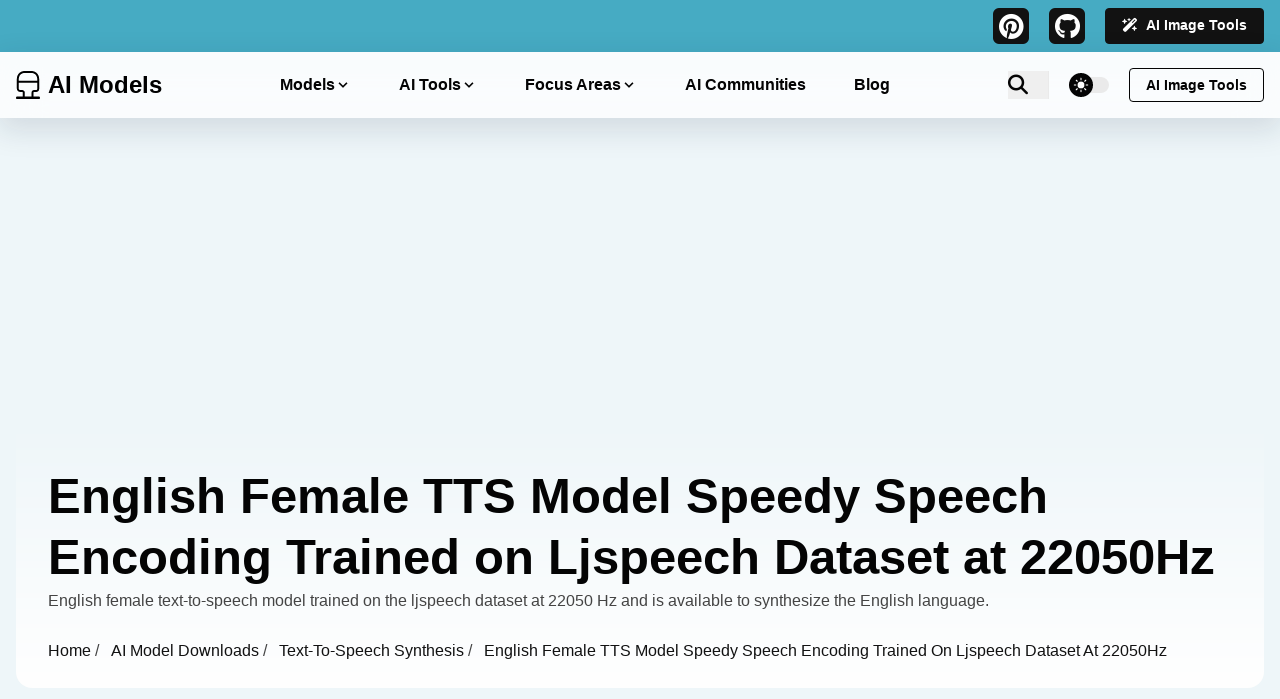

--- FILE ---
content_type: text/html; charset=utf-8
request_url: https://aimodels.org/ai-models/text-to-speech-synthesis/english-female-tts-model-speedy-speech-encoding-trained-on-ljspeech-dataset-at-22050hz/
body_size: 13421
content:
<!doctype html>
<html
  itemscope
  lang="en-us"
  itemtype="http://schema.org/WebPage">
  <head>
    
    <meta charset="utf-8" />
<title>

  English female TTS Model speedy speech Encoding Trained on ljspeech Dataset at 22050Hz


  - AI Models</title>

<meta
  name="viewport"
  content="width=device-width, initial-scale=1, maximum-scale=5" />

<link rel="canonical" href="https://aimodels.org/ai-models/text-to-speech-synthesis/english-female-tts-model-speedy-speech-encoding-trained-on-ljspeech-dataset-at-22050hz/" />



<script async src="https://pagead2.googlesyndication.com/pagead/js/adsbygoogle.js?client=ca-pub-1204177778837824" crossorigin="anonymous"></script>




  
    
    
  

















<link rel="shortcut icon" href="/images/favicon_hu2a7438fea77f611b7d7599accb0e5f44_12054_96x0_resize_lanczos_3.png" type="image/x-icon">
<link rel="icon" href="/images/favicon_hu2a7438fea77f611b7d7599accb0e5f44_12054_96x0_resize_lanczos_3.png" type="image/x-icon">
<link rel="icon" type="image/png" sizes="48x48" href="/images/favicon_hu2a7438fea77f611b7d7599accb0e5f44_12054_48x0_resize_lanczos_3.png">
<link rel="icon" type="image/png" sizes="96x96" href="/images/favicon_hu2a7438fea77f611b7d7599accb0e5f44_12054_96x0_resize_lanczos_3.png">
<link rel="apple-touch-icon" sizes="144x144" href="/images/favicon_hu2a7438fea77f611b7d7599accb0e5f44_12054_144x0_resize_lanczos_3.png">



















<meta name="twitter:card" content="summary_large_image">


  <base href="https://aimodels.org/ai-models/text-to-speech-synthesis/english-female-tts-model-speedy-speech-encoding-trained-on-ljspeech-dataset-at-22050hz/" />







  
  


<title>English-female-TTS-Model-speedy-speech-Encoding-Trained-on-ljspeech-Dataset-at-22050Hz</title>















  <meta
    name="keywords"
    content="AI Models, Artificial Intelligence" />




<meta
  name="description"
  content="English female text-to-speech model trained on the ljspeech dataset at 22050 Hz and is available to synthesize the English language." />



  <meta name="author" content="AI Models" />






  
  






  







  

  
  
  


  
  
    
    
      
    

    


    
    


    
    
      
      
      
        <meta property="og:image" content="https://aimodels.org/images/rvc/rvc-11.webp" />
        <meta name="twitter:image" content="https://aimodels.org/images/rvc/rvc-11.webp" />
        <meta
          name="twitter:card"
          content="summary
            _large_image
          " />
      
      
      <meta property="og:image:width" content="640" />
      <meta property="og:image:height" content="280" />
    


    
    <meta
      property="og:image:type"
      content="image/
        .webp
      " />
  


  





<meta property="og:title" content="English-female-TTS-Model-speedy-speech-Encoding-Trained-on-ljspeech-Dataset-at-22050Hz" />
<meta property="og:description" content="English female text-to-speech model trained on the ljspeech dataset at 22050 Hz and is available to synthesize the English language." />
<meta property="og:type" content="website" />
<meta property="og:url" content="https://aimodels.org/ai-models/text-to-speech-synthesis/english-female-tts-model-speedy-speech-encoding-trained-on-ljspeech-dataset-at-22050hz/" />


<meta name="twitter:title" content="English-female-TTS-Model-speedy-speech-Encoding-Trained-on-ljspeech-Dataset-at-22050Hz" />
<meta name="twitter:description" content="English female text-to-speech model trained on the ljspeech dataset at 22050 Hz and is available to synthesize the English language." />








<script>
  let indexURL = "https://aimodels.org/searchindex.json";
  let includeSectionsInSearch = ["ai-models","ai-blog"];
  let no_results_for = "No results for";
  let empty_search_results_placeholder = "Type something to search..";
</script>


    <script async defer src="https://www.googletagmanager.com/gtag/js?id=G-LRSEM2EEPQ"></script>


    
    
<meta http-equiv="x-dns-prefetch-control" content="on" />
<link rel="preconnect" href="https://use.fontawesome.com" crossorigin />
<link rel="preconnect" href="https://fonts.googleapis.com" />
<link rel="preconnect" href="https://fonts.gstatic.com" crossorigin />
<link rel="preconnect" href="//cdnjs.cloudflare.com" />
<link rel="preconnect" href="//www.googletagmanager.com" />
<link rel="preconnect" href="//www.google-analytics.com" />
<link rel="dns-prefetch" href="https://use.fontawesome.com" />
<link rel="dns-prefetch" href="//ajax.googleapis.com" />
<link rel="dns-prefetch" href="//cdnjs.cloudflare.com" />
<link rel="dns-prefetch" href="//www.googletagmanager.com" />
<link rel="dns-prefetch" href="//www.google-analytics.com" />
<link rel="dns-prefetch" href="//fonts.googleapis.com" />
<link rel="dns-prefetch" href="//connect.facebook.net" />
<link rel="dns-prefetch" href="//platform.linkedin.com" />
<link rel="dns-prefetch" href="//platform.twitter.com" />

















  
    
  

  
    
  

  
    
  

  
    
  

  
    
  





  

<style>
  a[target='_blank']::after {
  content: "";
  display: inline-block;
  width: 16px;
  height: 16px;
  margin: 0px 3px 0px 5px;
  background-size: contain;
background-image: url('[data-uri]');
}

.dark a[target='_blank']::after {
background-image: url('[data-uri]');
}

a.noicon[target="_blank"]::after {
  content: none;  
}

.social-icons [target="_blank"]::after {
  content: none;  
}

.share-icons [target="_blank"]::after {
  content: none;  
}

</style>

<link
  href="/css/style.min.ed5d903dd8c14a6a8b7b4c59b07e3726a3fb43472c1ba9fab8ba35039266f9cb.css"
  integrity="sha256-7V2QPdjBSmqLe0xZsH43JqP7Q0csG6n6uLo1A5Jm+cs="
  rel="stylesheet" />

    <meta property="og:site_name" content="Open Source AI Models">
  </head>

  <body>
    

    
    <div class="header-solid pb-2 pt-2">
    <div class="container  justify-end flex">
    <ul class="social-icons hidden sm:hidden md:block">
      
        <li>
          <a
            target="_blank"
            aria-label="pinterest"
            rel="nofollow noopener"
            href="https://pinterest.com/aimodelsblog">
            <i class="fab fa-pinterest"></i>
          </a>
        </li>
      
        <li>
          <a
            target="_blank"
            aria-label="github"
            rel="nofollow noopener"
            href="https://www.github.com/ai-models">
            <i class="fab fa-github"></i>
          </a>
        </li>
      
    </ul>
    <a class="btn btn-primary btn-sm ml-5" href="https://artist.ninja"><i class="fa-solid fa-wand-magic-sparkles pr-2"></i></i>AI Image Tools</a>
  </div>
</div>
<header
  class="header md:sticky top-0 z-30">
  <nav class="navbar container">
    <div class="order-0">
      
      <a class="navbar-brand block flex items-center" href="/">
        <div class="w-6">
          <svg class="text-black dark:text-white" xmlns="http://www.w3.org/2000/svg" viewBox="0 0 293 341" fill="currentColor">
            <path d="m282.89,312h-68.39v-51.5c0-2.76,2.24-5,5-5h28c19.3,0,35-15.7,35-35v-127.5C282.5,41.72,240.78,0,189.5,0h-86C52.22,0,10.5,41.72,10.5,93v122c0,22.33,18.17,40.5,40.5,40.5h23.25c5.1,0,9.25,4.15,9.25,9.25v47.25H10.11c-5.58,0-10.11,4.53-10.11,10.11v8.78c0,5.58,4.53,10.11,10.11,10.11h272.78c5.58,0,10.11-4.53,10.11-10.11v-8.78c0-5.58-4.53-10.11-10.11-10.11ZM103.5,24h86c38.05,0,69,30.95,69,69v27H34.5v-27c0-38.05,30.95-69,69-69Zm-29.25,207.5h-23.25c-9.1,0-16.5-7.4-16.5-16.5v-71h224v76.5c0,6.07-4.93,11-11,11h-28c-15.99,0-29,13.01-29,29v51.5h-83v-47.25c0-18.33-14.92-33.25-33.25-33.25Z"/>
          </svg>
        </div>
        <div>
        <h1 class="text-black ml-2 text-2xl dark:text-white">AI Models</h1>
      </div>
      </a>
    </div>
    <input id="nav-toggle" type="checkbox" class="hidden" />
    <label
      for="nav-toggle"
      class="order-3 cursor-pointer flex items-center lg:hidden text-dark dark:text-white lg:order-1">
      <svg id="show-button" class="h-6 fill-current block" viewBox="0 0 20 20">
        <title>Menu Open</title>
        <path d="M0 3h20v2H0V3z m0 6h20v2H0V9z m0 6h20v2H0V0z"></path>
      </svg>
      <svg id="hide-button" class="h-6 fill-current hidden" viewBox="0 0 20 20">
        <title>Menu Close</title>
        <polygon
          points="11 9 22 9 22 11 11 11 11 22 9 22 9 11 -2 11 -2 9 9 9 9 -2 11 -2"
          transform="rotate(45 10 10)"></polygon>
      </svg>
    </label>
    <ul
      id="nav-menu"
      class="navbar-nav order-3 hidden lg:flex w-full pb-6 lg:order-1 lg:w-auto lg:space-x-0 lg:pb-0 xl:space-x-8">
      
      
        
        
        
        
          <li class="nav-item nav-dropdown group relative">
            <span
              class="nav-link 
                
                
                
              
                
                
                
              
                
                
                
              
                
                
                
              
                
                
                
               inline-flex items-center">
              Models
              <svg class="h-4 w-4 fill-current" viewBox="0 0 20 20">
                <path
                  d="M9.293 12.95l.707.707L15.657 8l-1.414-1.414L10 10.828 5.757 6.586 4.343 8z" />
              </svg>
            </span>
            <ul
              class="nav-dropdown-list lg:group-hover:visible lg:group-hover:opacity-100">
              
                
                
                <li class="nav-dropdown-item">
                  <a
                    class="nav-dropdown-link "
                    
                    href="/ai-models/rvc-models-ai-voice/">
                    AI Voice RVC Models
                  </a>
                </li>
              
                
                
                <li class="nav-dropdown-item">
                  <a
                    class="nav-dropdown-link "
                    
                    href="/ai-models/generative-ai-art/">
                    Generative AI Art
                  </a>
                </li>
              
                
                
                <li class="nav-dropdown-item">
                  <a
                    class="nav-dropdown-link "
                    
                    href="/ai-models/healthcare-medical-imaging/">
                    Healthcare &amp; Medical Imaging
                  </a>
                </li>
              
                
                
                <li class="nav-dropdown-item">
                  <a
                    class="nav-dropdown-link "
                    
                    href="/ai-models/large-language-models/">
                    Large Language Models
                  </a>
                </li>
              
                
                
                <li class="nav-dropdown-item">
                  <a
                    class="nav-dropdown-link "
                    
                    href="/ai-models/text-to-speech-synthesis/">
                    Text to Speech
                  </a>
                </li>
              
            </ul>
          </li>
        
      
        
        
        
        
          <li class="nav-item nav-dropdown group relative">
            <span
              class="nav-link 
                
                
                
              
                
                
                
              
                
                
                
              
                
                
                
              
                
                
                
              
                
                
                
              
                
                
                
              
                
                
                
              
                
                
                
               inline-flex items-center">
              AI Tools
              <svg class="h-4 w-4 fill-current" viewBox="0 0 20 20">
                <path
                  d="M9.293 12.95l.707.707L15.657 8l-1.414-1.414L10 10.828 5.757 6.586 4.343 8z" />
              </svg>
            </span>
            <ul
              class="nav-dropdown-list lg:group-hover:visible lg:group-hover:opacity-100">
              
                
                
                <li class="nav-dropdown-item">
                  <a
                    class="nav-dropdown-link "
                    
                    href="/open-source-ai-tools/">
                    Open Source AI Tools Directory
                  </a>
                </li>
              
                
                
                <li class="nav-dropdown-item">
                  <a
                    class="nav-dropdown-link "
                    
                    href="/open-source-ai-tools/collection-benchmarks-tools-evaluating-benchmarking-machine-learning-models/">
                    Machine Learning Benchmarking Tools
                  </a>
                </li>
              
                
                
                <li class="nav-dropdown-item">
                  <a
                    class="nav-dropdown-link "
                    
                    href="/open-source-ai-tools/explainability-fairness-tools-interpreting-auditing-machine-learning-models/">
                    Explainability Tools
                  </a>
                </li>
              
                
                
                <li class="nav-dropdown-item">
                  <a
                    class="nav-dropdown-link "
                    
                    href="/open-source-ai-tools/privacy-preserving-federated-learning-frameworks-libraries-secure-machine-learning/">
                    Privacy Preserving Frameworks
                  </a>
                </li>
              
                
                
                <li class="nav-dropdown-item">
                  <a
                    class="nav-dropdown-link "
                    
                    href="/open-source-ai-tools/adversarial-machine-learning-tools-resources-robustness-testing-attacks-defense/">
                    Adversarial ML Tools
                  </a>
                </li>
              
                
                
                <li class="nav-dropdown-item">
                  <a
                    class="nav-dropdown-link "
                    
                    href="/open-source-ai-tools/data-annotation-labeling-tools-machine-learning-datasets/">
                    Data Labeling Tools
                  </a>
                </li>
              
                
                
                <li class="nav-dropdown-item">
                  <a
                    class="nav-dropdown-link "
                    
                    href="/open-source-ai-tools/collection-experiment-management-version-control-tools-ai-development-reproducibility/">
                    Experiment Management Tools
                  </a>
                </li>
              
                
                
                <li class="nav-dropdown-item">
                  <a
                    class="nav-dropdown-link "
                    
                    href="/open-source-ai-tools/metadata-management-frameworks-data-governance-machine-learning-pipelines/">
                    Metadata Management Tools
                  </a>
                </li>
              
                
                
                <li class="nav-dropdown-item">
                  <a
                    class="nav-dropdown-link "
                    
                    href="/open-source-ai-tools/tools-frameworks-model-deployment-management-monitoring-validation/">
                    Model Serving &amp; Monitoring Tools
                  </a>
                </li>
              
            </ul>
          </li>
        
      
        
        
        
        
          <li class="nav-item nav-dropdown group relative">
            <span
              class="nav-link 
                
                
                
              
                
                
                
              
                
                
                
              
                
                
                
              
                
                
                
              
                
                
                
              
                
                
                
               inline-flex items-center">
              Focus Areas
              <svg class="h-4 w-4 fill-current" viewBox="0 0 20 20">
                <path
                  d="M9.293 12.95l.707.707L15.657 8l-1.414-1.414L10 10.828 5.757 6.586 4.343 8z" />
              </svg>
            </span>
            <ul
              class="nav-dropdown-list lg:group-hover:visible lg:group-hover:opacity-100">
              
                
                
                <li class="nav-dropdown-item">
                  <a
                    class="nav-dropdown-link "
                    
                    href="/open-source-ai/">
                    Open Source AI
                  </a>
                </li>
              
                
                
                <li class="nav-dropdown-item">
                  <a
                    class="nav-dropdown-link "
                    
                    href="/labeling-ai-models/">
                    Labels for Open Models
                  </a>
                </li>
              
                
                
                <li class="nav-dropdown-item">
                  <a
                    class="nav-dropdown-link "
                    
                    href="/democratization-ai-systems/">
                    Democratization AI Systems
                  </a>
                </li>
              
                
                
                <li class="nav-dropdown-item">
                  <a
                    class="nav-dropdown-link "
                    
                    href="/training-ai-models-overview/">
                    Training AI Models
                  </a>
                </li>
              
                
                
                <li class="nav-dropdown-item">
                  <a
                    class="nav-dropdown-link "
                    
                    href="/ai-governance-organizations/">
                    AI Governance
                  </a>
                </li>
              
                
                
                <li class="nav-dropdown-item">
                  <a
                    class="nav-dropdown-link "
                    
                    href="/multimodal-artificial-intelligence/">
                    Multimodal AI
                  </a>
                </li>
              
                
                
                <li class="nav-dropdown-item">
                  <a
                    class="nav-dropdown-link "
                    
                    href="/neuromorphic-computing/">
                    Neuromorphic Computing
                  </a>
                </li>
              
            </ul>
          </li>
        
      
        
        
        
        
          <li class="nav-item">
            <a
              class="nav-link "
              
              href="/ai-communities/"
              >AI Communities</a
            >
          </li>
        
      
        
        
        
        
          <li class="nav-item">
            <a
              class="nav-link "
              
              href="/ai-blog/"
              >Blog</a
            >
          </li>
        
      
      
        <li class="mt-4 inline-block lg:hidden">
          <a
            class="btn btn-outline-primary btn-sm"
            href="https://artist.ninja">
            AI Image Tools
          </a>
        </li>
      
    </ul>
    <div class="order-1 ml-auto flex items-center md:order-2 lg:ml-0">
      
        
          <button
            aria-label="search"
            class="border-border text-dark hover:text-primary dark:border-darkmode-border mr-5 inline-block border-r pr-5 text-xl dark:text-white"
            data-target="search-modal">
            <i class="fa-solid fa-search"></i>
          </button>
        
      
      









      


  <div class="theme-switcher mr-5">
    <input id="theme-switcher" data-theme-switcher type="checkbox" />
    <label for="theme-switcher">
      <span class="sr-only">theme switcher</span>
      <span>
        
        <svg
          class="absolute left-[4px] top-[4px] z-10 opacity-100 dark:opacity-0"
          viewBox="0 0 56 56"
          fill="#fff"
          height="16"
          width="16">
          <path
            d="M30 4.6c0-1-.9-2-2-2a2 2 0 0 0-2 2v5c0 1 .9 2 2 2s2-1 2-2Zm9.6 9a2 2 0 0 0 0 2.8c.8.8 2 .8 2.9 0L46 13a2 2 0 0 0 0-2.9 2 2 0 0 0-3 0Zm-26 2.8c.7.8 2 .8 2.8 0 .8-.7.8-2 0-2.9L13 10c-.7-.7-2-.8-2.9 0-.7.8-.7 2.1 0 3ZM28 16a12 12 0 0 0-12 12 12 12 0 0 0 12 12 12 12 0 0 0 12-12 12 12 0 0 0-12-12Zm23.3 14c1.1 0 2-.9 2-2s-.9-2-2-2h-4.9a2 2 0 0 0-2 2c0 1.1 1 2 2 2ZM4.7 26a2 2 0 0 0-2 2c0 1.1.9 2 2 2h4.9c1 0 2-.9 2-2s-1-2-2-2Zm37.8 13.6a2 2 0 0 0-3 0 2 2 0 0 0 0 2.9l3.6 3.5a2 2 0 0 0 2.9 0c.8-.8.8-2.1 0-3ZM10 43.1a2 2 0 0 0 0 2.9c.8.7 2.1.8 3 0l3.4-3.5c.8-.8.8-2.1 0-2.9-.8-.8-2-.8-2.9 0Zm20 3.4c0-1.1-.9-2-2-2a2 2 0 0 0-2 2v4.9c0 1 .9 2 2 2s2-1 2-2Z" />
        </svg>
        
        <svg
          class="absolute left-[4px] top-[4px] z-10 opacity-0 dark:opacity-100"
          viewBox="0 0 24 24"
          fill="none"
          height="16"
          width="16">
          <path
            fill="#000"
            fill-rule="evenodd"
            clip-rule="evenodd"
            d="M8.2 2.2c1-.4 2 .6 1.6 1.5-1 3-.4 6.4 1.8 8.7a8.4 8.4 0 0 0 8.7 1.8c1-.3 2 .5 1.5 1.5v.1a10.3 10.3 0 0 1-9.4 6.2A10.3 10.3 0 0 1 3.2 6.7c1-2 2.9-3.5 4.9-4.4Z" />
        </svg>
      </span>
    </label>
  </div>

  
  
  <script>
    var darkMode = false;

    
    if (window.matchMedia("(prefers-color-scheme: dark)").matches){darkMode = true}
    

    if (localStorage.getItem("theme") === "dark"){darkMode = true}
    else if (localStorage.getItem("theme") === "light"){darkMode = false}
    if (darkMode){document.documentElement.classList.toggle("dark")}
    var themeSwitch = document.querySelectorAll("[data-theme-switcher]");

    document.addEventListener("DOMContentLoaded", () => {
      [].forEach.call(themeSwitch, function (ts) {
        ts.checked = darkMode ? true : false;
        ts.addEventListener("click", () => {
          document.documentElement.classList.toggle("dark");
          localStorage.setItem(
            "theme",
            document.documentElement.classList.contains("dark") ? "dark" : "light"
          );
        });
      });
    });
  </script>
  



      
        <a
          href="https://artist.ninja"
          class="btn btn-outline-primary btn-sm hidden lg:inline-block">
          AI Image Tools
        </a>
      
    </div>
  </nav>
</header>

    




  
    <div
      class="search-modal "
      aria-hidden="true"
      style="--color-primary: #121212">
      <div data-target="close-search-modal" class="search-modal-overlay"></div>
      <div
        class="search-wrapper"
        data-image="true"
        data-description="true"
        data-tags="false"
        data-categories="false">
        <div class="search-wrapper-header">
          <label for="search-modal-input" style="margin-top:-1px">
            <span class="sr-only">search icon</span>
            <svg
              xmlns="http://www.w3.org/2000/svg"
              viewBox="0 0 512 512"
              height="18"
              width="18"
              class="search-icon"
              data-type="search">
              <path
                fill="currentColor"
                d="M416 208c0 45.9-14.9 88.3-40 122.7L502.6 457.4c12.5 12.5 12.5 32.8 0 45.3s-32.8 12.5-45.3 0L330.7 376c-34.4 25.2-76.8 40-122.7 40C93.1 416 0 322.9 0 208S93.1 0 208 0S416 93.1 416 208zM208 352a144 144 0 1 0 0-288 144 144 0 1 0 0 288z" />
            </svg>
            <svg
              xmlns="http://www.w3.org/2000/svg"
              viewBox="0 0 512 512"
              height="18"
              width="18"
              class="search-reset"
              data-type="reset">
              <path
                fill="currentColor"
                d="M256 512A256 256 0 1 0 256 0a256 256 0 1 0 0 512zM175 175c9.4-9.4 24.6-9.4 33.9 0l47 47 47-47c9.4-9.4 24.6-9.4 33.9 0s9.4 24.6 0 33.9l-47 47 47 47c9.4 9.4 9.4 24.6 0 33.9s-24.6 9.4-33.9 0l-47-47-47 47c-9.4 9.4-24.6 9.4-33.9 0s-9.4-24.6 0-33.9l47-47-47-47c-9.4-9.4-9.4-24.6 0-33.9z" />
            </svg>
          </label>
          <input
            id="search-modal-input"
            type="text"
            data-search-input
            autocomplete="off"
            aria-label="Search"
            placeholder="Search Post ..." />
        </div>
        <div class="search-wrapper-body">
          <div class="search-result" data-search-result></div>
          <span class="search-result-empty">
            Type something to search..
          </span>
        </div>
        <div class="search-wrapper-footer">
          <span>
            <kbd>
              <svg
                xmlns="http://www.w3.org/2000/svg"
                width="14"
                height="14"
                fill="currentColor"
                viewBox="0 0 16 16">
                <path
                  d="M3.204 11h9.592L8 5.519 3.204 11zm-.753-.659 4.796-5.48a1 1 0 0 1 1.506 0l4.796 5.48c.566.647.106 1.659-.753 1.659H3.204a1 1 0 0 1-.753-1.659z" />
              </svg>
            </kbd>
            <kbd>
              <svg
                xmlns="http://www.w3.org/2000/svg"
                width="14"
                height="14"
                fill="currentColor"
                style="margin-top:1px;"
                viewBox="0 0 16 16">
                <path
                  d="M3.204 5h9.592L8 10.481 3.204 5zm-.753.659 4.796 5.48a1 1 0 0 0 1.506 0l4.796-5.48c.566-.647.106-1.659-.753-1.659H3.204a1 1 0 0 0-.753 1.659z" />
              </svg>
            </kbd>
            to navigate
          </span>
          <span>
            <kbd>
              <svg
                xmlns="http://www.w3.org/2000/svg"
                width="12"
                height="12"
                fill="currentColor"
                style="display:inline-block;"
                viewBox="0 0 16 16">
                <path
                  fill-rule="evenodd"
                  d="M14.5 1.5a.5.5 0 0 1 .5.5v4.8a2.5 2.5 0 0 1-2.5 2.5H2.707l3.347 3.346a.5.5 0 0 1-.708.708l-4.2-4.2a.5.5 0 0 1 0-.708l4-4a.5.5 0 1 1 .708.708L2.707 8.3H12.5A1.5 1.5 0 0 0 14 6.8V2a.5.5 0 0 1 .5-.5z" />
              </svg>
            </kbd>
            to select
          </span>
          <span class="search-result-info"></span>
          <span data-target="close-search-modal">
            <kbd>ESC</kbd> to close
          </span>
        </div>
      </div>
    </div>
  



    <main>
      












<section>
  <div class="container text-left">
    <div
      class="from-body to-theme-light dark:from-darkmode-body dark:to-darkmode-theme-light rounded-2xl bg-gradient-to-b px-8
        pt-12 pb-6">
      <h1>English Female TTS Model Speedy Speech Encoding Trained on Ljspeech Dataset at 22050Hz</h1>
      <p>English female text-to-speech model trained on the ljspeech dataset at 22050 Hz and is available to synthesize the English language.</p>
      




<div class="mt-6"><ul class=" inline space-x-1 capitalize">
  <li class="inline">
    <a
      class="text-primary dark:text-darkmode-primary"
      href="/">
      Home
    </a>
    <span class="inline-block mr-1">/</span>
  </li>
  
    
  
    
      <li class="inline">
        <a
          class="text-primary dark:text-darkmode-primary"
          href="/ai-models/">
          AI Model Downloads
        </a>
        <span class="inline-block mr-1">/</span>
      </li>
    
  
    
      <li class="inline">
        <a
          class="text-primary dark:text-darkmode-primary"
          href="/ai-models/text-to-speech-synthesis/">
          Text-to-Speech Synthesis
        </a>
        <span class="inline-block mr-1">/</span>
      </li>
    
  
  <li class="inline">
    <span class="text-primary dark:text-darkmode-primary">
      English female TTS Model speedy speech Encoding Trained on ljspeech Dataset at 22050Hz
    </span>
  </li>
</ul>
</div>
    </div>
  </div>
</section>

<section class="section pt-7">
  <div class="container">
    <div class="row justify-center">
      

      <article class="lg:col-8">

        <div class="lg:content mb-10">
          <p>English female text-to-speech model trained on the ljspeech dataset at 22050 Hz and is available to synthesize the English language.</p>
<h2 id="model-description">Model Description</h2>
<p>This English female text-to-speech model is trained on the the <a href="https://keithito.com/LJ-Speech-Dataset/"




 target="_blank"
 


>LJSpeech</a>
 dataset at 22050 Hz and is available to synthesize the English language. The model is based on the speedy-speech encoder.</p>
<div class="highlight"><pre tabindex="0" style="background-color:#f0f0f0;-moz-tab-size:4;-o-tab-size:4;tab-size:4;"><code class="language-Python" data-lang="Python"><span style="display:flex;"><span>pip install tts
</span></span><span style="display:flex;"><span>tts <span style="color:#666">--</span>text <span style="color:#4070a0">&#34;Hello, world!&#34;</span> <span style="color:#666">--</span>model_name tts_models<span style="color:#666">/</span>en<span style="color:#666">/</span>ljspeech<span style="color:#666">/</span>speedy<span style="color:#666">-</span>speech
</span></span></code></pre></div><h2 id="voice-samples">Voice Samples</h2>
<h3 id="default-f">default (F)</h3>
<p><audio src="https://files.aimodels.org/samples/tts_models_en_ljspeech_speedy-speech/0.wav" preload="none" controls></audio>
<audio src="https://files.aimodels.org/samples/tts_models_en_ljspeech_speedy-speech/1.wav" preload="none" controls></audio>
<audio src="https://files.aimodels.org/samples/tts_models_en_ljspeech_speedy-speech/2.wav" preload="none" controls></audio></p>
<h2 id="english">English</h2>
<p>English is a West Germanic language that originated in England and is now one of the most widely spoken languages in the world. It belongs to the Indo-European language family and is closely related to German and Dutch. English has a diverse vocabulary and is known for its global influence as a lingua franca. It uses the Latin alphabet with modifications, including the addition of letters such as ð and þ in Old English. English features a complex phonetic system with a wide range of vowel and consonant sounds.</p>
<h2 id="ljspeech-dataset">LJSpeech Dataset</h2>
<p>The LJSpeech dataset is a large-scale English speech dataset that contains single-speaker recordings. It is commonly used for training and evaluating text-to-speech (TTS) models.</p>
<h2 id="speedy-speech">Speedy Speech</h2>
<p>SpeedySpeech is an innovative technique used for training audio models, specifically for speech synthesis. It aims to improve the efficiency and speed of the training process while maintaining high-quality results. Imagine you have a large amount of text data that you want to convert into natural-sounding speech. Traditionally, training models for this task can be time-consuming and require lots of computational resources. SpeedySpeech comes to the rescue by introducing a clever method to make the training faster.</p>
<p>Here&rsquo;s how it works: Instead of training the model on every single word or phoneme in the text, SpeedySpeech breaks down the text into smaller chunks called &ldquo;segments.&rdquo; These segments contain several words or phonemes grouped together. By training the model on these segments rather than individual units, SpeedySpeech reduces the complexity and training time.</p>

        </div>
<div class="bg-white dark:bg-neutral-700 p-6 rounded">
          <h3>Follow AI Models on Google News</h3>
          <p>An easy & free way to support AI Models is to follow our google news feed! More followers will help us
            reach a wider audience!</p>
          <a class="btn btn-outline-primary" target="_blank"
             href="https://news.google.com/publications/CAAqBwgKMPT80wswwpjrAw?ceid=US:en&oc=3">Google News: AI
            Models</a>


        </div>
      </article>

      <div class="lg:col-4 pt-6">
        <div class="text-center">
          ~ Sharing is Caring ~
          

















<div class="share-icons">
  


  
  
    <a
      class="share-link share-facebook"
      href="https://facebook.com/sharer/sharer.php?u=https%3a%2f%2faimodels.org%2fai-models%2ftext-to-speech-synthesis%2fenglish-female-tts-model-speedy-speech-encoding-trained-on-ljspeech-dataset-at-22050hz%2f"
      target="_blank"
      rel="noopener"
      aria-label="share facebook">
      <span class="share-icon">
        <svg xmlns="http://www.w3.org/2000/svg" viewBox="0 0 24 24">
          <path
            d="M18.77 7.46H14.5v-1.9c0-.9.6-1.1 1-1.1h3V.5h-4.33C10.24.5 9.5 3.44 9.5 5.32v2.15h-3v4h3v12h5v-12h3.85l.42-4z" />
        </svg>
      </span>
    </a>
  


  
  
    <a
      class="share-link share-twitter"
      href="https://twitter.com/intent/tweet/?text=&amp;url=https%3a%2f%2faimodels.org%2fai-models%2ftext-to-speech-synthesis%2fenglish-female-tts-model-speedy-speech-encoding-trained-on-ljspeech-dataset-at-22050hz%2f"
      target="_blank"
      rel="noopener"
      aria-label="share twitter">
      <span aria-hidden="true" class="share-icon">
        <svg xmlns="http://www.w3.org/2000/svg" viewBox="0 0 24 24">
          <path 
            d="M8 2H1l8.26 11.015L1.45 22H4.1l6.388-7.349L16 22h7l-8.608-11.478L21.8 2h-2.65l-5.986 6.886zm9 18L5 4h2l12 16z"/>
        </svg>
      </span>
    </a>
  


  
  
    <a class="share-link share-email" href="/cdn-cgi/l/email-protection#[base64]" target="_self" rel="noopener" aria-label="share email">
      <span aria-hidden="true" class="share-icon">
        <svg xmlns="http://www.w3.org/2000/svg" viewBox="0 0 24 24">
          <path
            d="M22 4H2C.9 4 0 4.9 0 6v12c0 1.1.9 2 2 2h20c1.1 0 2-.9 2-2V6c0-1.1-.9-2-2-2zM7.25 14.43l-3.5 2c-.08.05-.17.07-.25.07-.17 0-.34-.1-.43-.25-.14-.24-.06-.55.18-.68l3.5-2c.24-.14.55-.06.68.18.14.24.06.55-.18.68zm4.75.07c-.1 0-.2-.03-.27-.08l-8.5-5.5c-.23-.15-.3-.46-.15-.7.15-.22.46-.3.7-.14L12 13.4l8.23-5.32c.23-.15.54-.08.7.15.14.23.07.54-.16.7l-8.5 5.5c-.08.04-.17.07-.27.07zm8.93 1.75c-.1.16-.26.25-.43.25-.08 0-.17-.02-.25-.07l-3.5-2c-.24-.13-.32-.44-.18-.68s.44-.32.68-.18l3.5 2c.24.13.32.44.18.68z" />
        </svg>
      </span>
    </a>
  


  
  
    <a
      class="share-link share-reddit"
      href="https://reddit.com/submit/?url=https%3a%2f%2faimodels.org%2fai-models%2ftext-to-speech-synthesis%2fenglish-female-tts-model-speedy-speech-encoding-trained-on-ljspeech-dataset-at-22050hz%2f&amp;resubmit=true&amp;title="
      target="_blank"
      rel="noopener"
      aria-label="share reddit">
      <span aria-hidden="true" class="share-icon">
        <svg xmlns="http://www.w3.org/2000/svg" viewBox="0 0 24 24">
          <path
            d="M24 11.5c0-1.65-1.35-3-3-3-.96 0-1.86.48-2.42 1.24-1.64-1-3.75-1.64-6.07-1.72.08-1.1.4-3.05 1.52-3.7.72-.4 1.73-.24 3 .5C17.2 6.3 18.46 7.5 20 7.5c1.65 0 3-1.35 3-3s-1.35-3-3-3c-1.38 0-2.54.94-2.88 2.22-1.43-.72-2.64-.8-3.6-.25-1.64.94-1.95 3.47-2 4.55-2.33.08-4.45.7-6.1 1.72C4.86 8.98 3.96 8.5 3 8.5c-1.65 0-3 1.35-3 3 0 1.32.84 2.44 2.05 2.84-.03.22-.05.44-.05.66 0 3.86 4.5 7 10 7s10-3.14 10-7c0-.22-.02-.44-.05-.66 1.2-.4 2.05-1.54 2.05-2.84zM2.3 13.37C1.5 13.07 1 12.35 1 11.5c0-1.1.9-2 2-2 .64 0 1.22.32 1.6.82-1.1.85-1.92 1.9-2.3 3.05zm3.7.13c0-1.1.9-2 2-2s2 .9 2 2-.9 2-2 2-2-.9-2-2zm9.8 4.8c-1.08.63-2.42.96-3.8.96-1.4 0-2.74-.34-3.8-.95-.24-.13-.32-.44-.2-.68.15-.24.46-.32.7-.18 1.83 1.06 4.76 1.06 6.6 0 .23-.13.53-.05.67.2.14.23.06.54-.18.67zm.2-2.8c-1.1 0-2-.9-2-2s.9-2 2-2 2 .9 2 2-.9 2-2 2zm5.7-2.13c-.38-1.16-1.2-2.2-2.3-3.05.38-.5.97-.82 1.6-.82 1.1 0 2 .9 2 2 0 .84-.53 1.57-1.3 1.87z" />
        </svg>
      </span>
    </a>
  


  
  
    <a
      class="share-link share-whatsapp"
      href="whatsapp://send?text=%20https%3a%2f%2faimodels.org%2fai-models%2ftext-to-speech-synthesis%2fenglish-female-tts-model-speedy-speech-encoding-trained-on-ljspeech-dataset-at-22050hz%2f"
      target="_blank"
      rel="noopener"
      aria-label="share whatsapp">
      <span aria-hidden="true" class="share-icon">
        <svg xmlns="http://www.w3.org/2000/svg" viewBox="0 0 24 24">
          <path
            d="M20.1 3.9C17.9 1.7 15 .5 12 .5 5.8.5.7 5.6.7 11.9c0 2 .5 3.9 1.5 5.6L.6 23.4l6-1.6c1.6.9 3.5 1.3 5.4 1.3 6.3 0 11.4-5.1 11.4-11.4-.1-2.8-1.2-5.7-3.3-7.8zM12 21.4c-1.7 0-3.3-.5-4.8-1.3l-.4-.2-3.5 1 1-3.4L4 17c-1-1.5-1.4-3.2-1.4-5.1 0-5.2 4.2-9.4 9.4-9.4 2.5 0 4.9 1 6.7 2.8 1.8 1.8 2.8 4.2 2.8 6.7-.1 5.2-4.3 9.4-9.5 9.4zm5.1-7.1c-.3-.1-1.7-.9-1.9-1-.3-.1-.5-.1-.7.1-.2.3-.8 1-.9 1.1-.2.2-.3.2-.6.1s-1.2-.5-2.3-1.4c-.9-.8-1.4-1.7-1.6-2-.2-.3 0-.5.1-.6s.3-.3.4-.5c.2-.1.3-.3.4-.5.1-.2 0-.4 0-.5C10 9 9.3 7.6 9 7c-.1-.4-.4-.3-.5-.3h-.6s-.4.1-.7.3c-.3.3-1 1-1 2.4s1 2.8 1.1 3c.1.2 2 3.1 4.9 4.3.7.3 1.2.5 1.6.6.7.2 1.3.2 1.8.1.6-.1 1.7-.7 1.9-1.3.2-.7.2-1.2.2-1.3-.1-.3-.3-.4-.6-.5z" />
        </svg>
      </span>
    </a>
  


  
  


  
  
    <a
      class="share-link share-linkedin" 
      href="https://www.linkedin.com/sharing/share-offsite/?url=https%3a%2f%2faimodels.org%2fai-models%2ftext-to-speech-synthesis%2fenglish-female-tts-model-speedy-speech-encoding-trained-on-ljspeech-dataset-at-22050hz%2f"
      target="_blank"
      rel="noopener"
      aria-label="share linkedin">
      <span aria-hidden="true" class="share-icon">
        <svg xmlns="http://www.w3.org/2000/svg" viewBox="0 0 24 24">
          <path 
            d="M20.447 20.452h-3.554v-5.569c0-1.328-.027-3.037-1.852-3.037c-1.853 0-2.136 1.445-2.136 2.939v5.667H9.351V9h3.414v1.561h.046c.477-.9 1.637-1.85 3.37-1.85c3.601 0 4.267 2.37 4.267 5.455v6.286zM5.337 7.433a2.062 2.062 0 0 1-2.063-2.065a2.064 2.064 0 1 1 2.063 2.065m1.782 13.019H3.555V9h3.564zM22.225 0H1.771C.792 0 0 .774 0 1.729v20.542C0 23.227.792 24 1.771 24h20.451C23.2 24 24 23.227 24 22.271V1.729C24 .774 23.2 0 22.222 0z"/>
          </svg>
      </span>
    </a>
  


  
  
    <a class="share-link share-pinterest" href="https://pinterest.com/pin/create/link/?url=https%3a%2f%2faimodels.org%2fai-models%2ftext-to-speech-synthesis%2fenglish-female-tts-model-speedy-speech-encoding-trained-on-ljspeech-dataset-at-22050hz%2f" target="_blank" rel="noopener" aria-label="share linkedin">
      <span aria-hidden="true" class="share-icon">
        <svg xmlns="http://www.w3.org/2000/svg" viewBox="0 0 24 24">
          <path  
            d="M12.017 0C5.396 0 .029 5.367.029 11.987c0 5.079 3.158 9.417 7.618 11.162c-.105-.949-.199-2.403.041-3.439c.219-.937 1.406-5.957 1.406-5.957s-.359-.72-.359-1.781c0-1.663.967-2.911 2.168-2.911c1.024 0 1.518.769 1.518 1.688c0 1.029-.653 2.567-.992 3.992c-.285 1.193.6 2.165 1.775 2.165c2.128 0 3.768-2.245 3.768-5.487c0-2.861-2.063-4.869-5.008-4.869c-3.41 0-5.409 2.562-5.409 5.199c0 1.033.394 2.143.889 2.741c.099.12.112.225.085.345c-.09.375-.293 1.199-.334 1.363c-.053.225-.172.271-.401.165c-1.495-.69-2.433-2.878-2.433-4.646c0-3.776 2.748-7.252 7.92-7.252c4.158 0 7.392 2.967 7.392 6.923c0 4.135-2.607 7.462-6.233 7.462c-1.214 0-2.354-.629-2.758-1.379l-.749 2.848c-.269 1.045-1.004 2.352-1.498 3.146c1.123.345 2.306.535 3.55.535c6.607 0 11.985-5.365 11.985-11.987C23.97 5.39 18.592.026 11.985.026z"/>
        </svg>
      </span>
    </a>
  


  
  
    <a 
      class="share-link share-tumblr" 
      href="https://www.tumblr.com/widgets/share/tool?canonicalUrl=https%3a%2f%2faimodels.org%2fai-models%2ftext-to-speech-synthesis%2fenglish-female-tts-model-speedy-speech-encoding-trained-on-ljspeech-dataset-at-22050hz%2f&title=" 
      target="_blank"
      rel="noopener"
      aria-label="share linkedin">
      <span aria-hidden="true" class="share-icon">
        <svg xmlns="http://www.w3.org/2000/svg" viewBox="0 0 20 20">
          <path 
            d="M10 .4C4.698.4.4 4.698.4 10s4.298 9.6 9.6 9.6s9.6-4.298 9.6-9.6S15.302.4 10 .4m2.577 13.741a5.508 5.508 0 0 1-1.066.395a4.543 4.543 0 0 1-1.031.113c-.42 0-.791-.055-1.114-.162a2.373 2.373 0 0 1-.826-.459a1.651 1.651 0 0 1-.474-.633c-.088-.225-.132-.549-.132-.973V9.16H6.918V7.846c.359-.119.67-.289.927-.512c.257-.221.464-.486.619-.797c.156-.31.263-.707.322-1.185h1.307v2.35h2.18V9.16h-2.18v2.385c0 .539.028.885.085 1.037a.7.7 0 0 0 .315.367c.204.123.437.185.697.185c.466 0 .928-.154 1.388-.461z"/>
        </svg>
      </span>
    </a>
  


  
  
    <a 
      class="share-link share-vk" 
      href="http://vk.com/share.php?url=https%3a%2f%2faimodels.org%2fai-models%2ftext-to-speech-synthesis%2fenglish-female-tts-model-speedy-speech-encoding-trained-on-ljspeech-dataset-at-22050hz%2f&title=" 
      target="_blank"
      rel="noopener"
      aria-label="share linkedin">
      <span aria-hidden="true" class="share-icon">
        <svg viewBox="0 0 24 24" xmlns="http://www.w3.org/2000/svg">
          <path 
            d="M15.684 0H8.316C1.592 0 0 1.592 0 8.316v7.368C0 22.408 1.592 24 8.316 24h7.368C22.408 24 24 22.408 24 15.684V8.316C24 1.592 22.391 0 15.684 0zm3.692 17.123h-1.744c-.66 0-.864-.525-2.05-1.727-1.033-1-1.49-1.135-1.744-1.135-.356 0-.458.102-.458.593v1.575c0 .424-.135.678-1.253.678-1.846 0-3.896-1.118-5.335-3.202C4.624 10.857 4.03 8.57 4.03 8.096c0-.254.102-.491.593-.491h1.744c.44 0 .61.203.78.677.863 2.49 2.303 4.675 2.896 4.675.22 0 .322-.102.322-.66V9.721c-.068-1.186-.695-1.287-.695-1.71 0-.204.17-.407.44-.407h2.744c.373 0 .508.203.508.643v3.473c0 .372.17.508.271.508.22 0 .407-.136.813-.542 1.254-1.406 2.151-3.574 2.151-3.574.119-.254.322-.491.763-.491h1.744c.525 0 .644.27.525.643-.22 1.017-2.354 4.031-2.354 4.031-.186.305-.254.44 0 .78.186.254.796.779 1.203 1.253.745.847 1.32 1.558 1.473 2.05.17.49-.085.744-.576.744z"/>
        </svg>
      </span>
    </a>
  
</div>

        </div>
        <div class="mb-8">
  <div class="bg-theme-light dark:bg-darkmode-theme-light rounded p-8">
    <ul class="space-y-4">
      
      <li>
        <a
          class="hover:text-primary dark:hover:text-darkmode-primary"
          href="https://coqui.ai/"
          target="_blank"
          rel="nofollow noopener">
          <i class="pr-2 fa fa-house fa-"></i> coqui.ai/
        </a>
      </li>

      
      
      <li>
        <a
          class="hover:text-primary dark:hover:text-darkmode-primary"
          href="https://huggingface.co/spaces/coqui/CoquiTTS"
          target="_blank"
          rel="nofollow noopener noreferrer">
          <span class="pr-2">🤗</span> huggingface.co/spaces/coqui/CoquiTTS
        </a>
      </li>
      
      
      <li>
        <a
          class="hover:text-primary dark:hover:text-darkmode-primary"
          href="https://twitter.com/coqui_ai"
          target="_blank"
          rel="nofollow noopener noreferrer">
          <i class="pr-2 fab fa-twitter"></i> twitter.com/coqui_ai
        </a>
      </li>
      
      
      
      <li>
        <a
          class="hover:text-primary dark:hover:text-darkmode-primary"
          href="https://github.com/coqui-ai"
          target="_blank"
          rel="nofollow noopener noreferrer">
          <i class="pr-2 fab fa-github"></i> github.com/coqui-ai
        </a>
      </li>
      
      
      
    </ul>
  </div>
</div>

        <div class="mb-10">
          
  <div class="bg-theme-light dark:bg-darkmode-theme-light rounded p-8">
    <div class="flex items-center space-x-2">
      <a
        href="https://github.com/coqui-ai/TTS/releases/download/v0.6.1_models/tts_models--en--ljspeech--speedy-speech.zip"
        target="_blank"
        rel="nofollow noopener"
        class="flex items-center space-x-2">
        <div class="bg-primary text-white rounded-full p-2">
          &nbsp;&nbsp;<i class="fas fa-download"></i
          >&nbsp;&nbsp;Download&nbsp;&nbsp;
        </div>
        <span></span>
      </a>
      <div>
        <p class="text-sm dark:text-white">Size: 51.2 MB</p>
        <p class="text-sm dark:text-white">
          License:
          apache-2.0
        </p>
      </div>
    </div>
  </div>


        </div>
        
        
        















      </div>

      
      
      
      
      <div class="section pb-0">
        <h2 class="h3 mb-12">Related Posts</h2>
        <div class="row">
          
          <div class="lg:col-4">
            <div class="bg-body dark:bg-darkmode-body">
  
  
  <a href="/ai-models/rvc-models-ai-voice/paul-mccartney-raspier-voice-ai-voice/">
    




















  





  
    
  

  
  
    
    
  
  
  

  
    
      
      
      
      
        
        
        
      

      

      <img
        
          src="/images/rvc/rvc-10_hu4f46023d88a393ce08abb67cd592d17e_16440_400x200_fit_q90_h2_lanczos_2.webp" loading="lazy" decoding="async"
        

        alt="Paul McCartney (Raspier Voice) RVC Model AI Voice"
        class=" mb-6 w-full rounded img"
        width="400"
        height="200"
        onerror="this.onerror='null';this.src='\/images\/rvc\/rvc-10_hu4f46023d88a393ce08abb67cd592d17e_16440_400x200_fit_q90_h2_lanczos_2.webp';" />
    
  


  </a>
  
  <h3 class="mb-3">
    <a href="/ai-models/rvc-models-ai-voice/paul-mccartney-raspier-voice-ai-voice/">
      Paul McCartney (Raspier Voice) RVC Model AI Voice
    </a>
  </h3>












  <p class="mb-6">Discover a groundbreaking collection of AI-made songs by Paul McCartney (Raspier Voice).</p>
</div>

          </div>
          
          <div class="lg:col-4">
            <div class="bg-body dark:bg-darkmode-body">
  
  
  <a href="/ai-models/rvc-models-ai-voice/chris-martin-from-coldplay-ai-voice/">
    




















  





  
    
  

  
  
    
    
  
  
  

  
    
      
      
      
      
        
        
        
      

      

      <img
        
          src="/images/rvc/rvc-4_huc24dd2d39e7e2529fbb9531fb3faa392_57740_400x200_fit_q90_h2_lanczos_2.webp" loading="lazy" decoding="async"
        

        alt="Chris Martin (From Coldplay) RVC Model AI Voice"
        class=" mb-6 w-full rounded img"
        width="400"
        height="200"
        onerror="this.onerror='null';this.src='\/images\/rvc\/rvc-4_huc24dd2d39e7e2529fbb9531fb3faa392_57740_400x200_fit_q90_h2_lanczos_2.webp';" />
    
  


  </a>
  
  <h3 class="mb-3">
    <a href="/ai-models/rvc-models-ai-voice/chris-martin-from-coldplay-ai-voice/">
      Chris Martin (From Coldplay) RVC Model AI Voice
    </a>
  </h3>












  <p class="mb-6">Experience a revolutionary collection of AI Chris Martin from Coldplay. By utilizing VITS Retrieval-based Voice Conversion methods, AI enthusiasts have created a diverse range of styles and languages that push the boundaries of what&rsquo;s possible.</p>
</div>

          </div>
          
          <div class="lg:col-4">
            <div class="bg-body dark:bg-darkmode-body">
  
  
  <a href="/ai-models/rvc-models-ai-voice/kankan-ai-voice/">
    




















  





  
    
  

  
  
    
    
  
  
  

  
    
      
      
      
      
        
        
        
      

      

      <img
        
          src="/images/rvc/rvc-3_hu4462a15de25a47f4360936e661b6122c_31414_400x200_fit_q90_h2_lanczos_2.webp" loading="lazy" decoding="async"
        

        alt="Kankan RVC Model AI Voice"
        class=" mb-6 w-full rounded img"
        width="400"
        height="200"
        onerror="this.onerror='null';this.src='\/images\/rvc\/rvc-3_hu4462a15de25a47f4360936e661b6122c_31414_400x200_fit_q90_h2_lanczos_2.webp';" />
    
  


  </a>
  
  <h3 class="mb-3">
    <a href="/ai-models/rvc-models-ai-voice/kankan-ai-voice/">
      Kankan RVC Model AI Voice
    </a>
  </h3>












  <p class="mb-6">Discover AI-generated music like never before with AI Kankan&rsquo;s latest collection!</p>
</div>

          </div>
          
        </div>
      </div>
      
    </div>
</section>

    </main>

    
    
      <footer class="bg-theme-light dark:bg-darkmode-theme-light">
  <div class="container">
    <div class="row pt-10">
      <div class="lg:col-3 mb-8 text-center lg:mb-0 lg:text-left">
        <a class="navbar-brand block flex items-center" href="/">
          <div class="w-6">
            <svg class="text-black dark:text-white" xmlns="http://www.w3.org/2000/svg" viewBox="0 0 293 341" fill="currentColor">
              <path d="m282.89,312h-68.39v-51.5c0-2.76,2.24-5,5-5h28c19.3,0,35-15.7,35-35v-127.5C282.5,41.72,240.78,0,189.5,0h-86C52.22,0,10.5,41.72,10.5,93v122c0,22.33,18.17,40.5,40.5,40.5h23.25c5.1,0,9.25,4.15,9.25,9.25v47.25H10.11c-5.58,0-10.11,4.53-10.11,10.11v8.78c0,5.58,4.53,10.11,10.11,10.11h272.78c5.58,0,10.11-4.53,10.11-10.11v-8.78c0-5.58-4.53-10.11-10.11-10.11ZM103.5,24h86c38.05,0,69,30.95,69,69v27H34.5v-27c0-38.05,30.95-69,69-69Zm-29.25,207.5h-23.25c-9.1,0-16.5-7.4-16.5-16.5v-71h224v76.5c0,6.07-4.93,11-11,11h-28c-15.99,0-29,13.01-29,29v51.5h-83v-47.25c0-18.33-14.92-33.25-33.25-33.25Z"/>
            </svg>
          </div>
          <div>
          <h1 class="text-black ml-2 text-2xl dark:text-white">AI Models</h1>
        </div>
        </a>
        <br />
      </div>
      <div class="lg:col-5 mb-8 text-left mb-0"></div>
      <div class="lg:col-4 mb-8 text-center lg:mb-0 lg:mt-0 lg:text-right">
        <ul class="social-icons">
          
            <li>
              <a
                target="_blank"
                aria-label="pinterest"
                rel="nofollow noopener"
                href="https://pinterest.com/aimodelsblog">
                <i class="fab fa-pinterest"></i>
              </a>
            </li>
          
            <li>
              <a
                target="_blank"
                aria-label="github"
                rel="nofollow noopener"
                href="https://www.github.com/ai-models">
                <i class="fab fa-github"></i>
              </a>
            </li>
          
        </ul>
      </div>
    </div>
    <div class="row pt-5">
      <div class="lg:col-3 mb-8 text-center lg:mb-0 lg:text-left">
        <a href="/about/">About</a> | <a href="/contact/">Contact</a> | <a href="/privacy/">Privacy</a> | <a href="/terms-conditions/">Terms</a>
      </div>
      <div class="lg:col-3 mb-8 text-right mb-0">
        <ul class="footer-menu">
          
            
              
              <li class="footer-menu-item">
                <a
                  
                  href="
                    /
                  "
                  >Home</a
                >
                
                  
                  <ul>
                    
                      
                      <li class="footer-menu-subitem">
                        <a
                          
                          href="
                            /ai-communities/
                          "
                          >AI Communities</a
                        >
                      </li>
                    
                      
                      <li class="footer-menu-subitem">
                        <a
                          
                          href="
                            /collaboration-network/
                          "
                          >Collaboration Network</a
                        >
                      </li>
                    
                  </ul>
                
              </li>
            
          
            
              
              <li class="footer-menu-item">
                <a
                  
                  href="
                    /ai-models/
                  "
                  >Models Directory</a
                >
                
                  
                  <ul>
                    
                      
                      <li class="footer-menu-subitem">
                        <a
                          
                          href="
                            /ai-models/rvc-models-ai-voice/
                          "
                          >AI Voice Conversion RVC</a
                        >
                      </li>
                    
                      
                      <li class="footer-menu-subitem">
                        <a
                          
                          href="
                            /ai-models/generative-ai-art/
                          "
                          >Generative AI Art</a
                        >
                      </li>
                    
                      
                      <li class="footer-menu-subitem">
                        <a
                          
                          href="
                            /ai-models/healthcare-medical-imaging/
                          "
                          >Healthcare Medical Imaging</a
                        >
                      </li>
                    
                      
                      <li class="footer-menu-subitem">
                        <a
                          
                          href="
                            /ai-models/large-language-models/
                          "
                          >Large Language Models</a
                        >
                      </li>
                    
                      
                      <li class="footer-menu-subitem">
                        <a
                          
                          href="
                            /ai-models/text-to-speech-synthesis/
                          "
                          >Text to Speech</a
                        >
                      </li>
                    
                  </ul>
                
              </li>
            
          
        </ul>
      </div>
      <div class="lg:col-6 mb-8 text-right lg:text-right">
        <div class="footer-menu-item frontiers-section">
          <p>Focus Areas</p>
          <ul class="footer-menu-subitem">
            <li>
              <a href="/open-source-ai-tools/"
                >Directory of AI/ML Tools</a>
            </li>
            <li>
              <a href="/labeling-ai-models/"
                >Labels for Open Models</a
              >
            </li>
            <li>
              <a href="/ai-governance/"
                >AI Governance for Organizations</a
              >
            </li>
            <li>
              <a href="/open-source-ai-tools/collection-benchmarks-tools-evaluating-benchmarking-machine-learning-models/"
                >Machine Learning Benchmarking Tools</a
              >
            </li>
            <li>
              <a href="/open-source-ai/"
                >Open Source AI</a>
            </li>
          </ul>
        </div>
        <div class="footer-menu-item frontiers-section">
          <p><a href="/ai-policy-law-governance-ethics/">Governance, Ethics, and Laws</a></p>
          <ul class="footer-menu-subitem">
            <li>
              <a href="/smart-cities-artificial-intelligence/"
                >Smart Cities and Artificial Intelligence</a
              >
            </li>
            <li>
              <a href="/national-ai-model-registry/"
                >National AI Model Registry</a
              >
            </li>
            <li>
              <a href="/democratization-ai-systems/"
                >Democratization of AI Systems</a
              >
            </li>
          </ul>
        </div>
      </div>
    </div>
  </div>
  <div class="border-border dark:border-darkmode-border border-t py-7">
    <div class="text-light dark:text-darkmode-light container text-center">
      <p>
        Copyright AI Models
      </p>
    </div>
  </div>
</footer>

      


  
    
  

  
    
  

  
    
  

  
    
  

  
    
  

  
    
  

  
    
  

  
    
  

  
    
  



    
    <script data-cfasync="false" src="/cdn-cgi/scripts/5c5dd728/cloudflare-static/email-decode.min.js"></script><script>

  window.dataLayer = window.dataLayer || [];
  function gtag() { dataLayer.push(arguments); }
  gtag('js', new Date());

  
  gtag('config', 'G-LRSEM2EEPQ');
  </script>
<script defer src="https://static.cloudflareinsights.com/beacon.min.js/vcd15cbe7772f49c399c6a5babf22c1241717689176015" integrity="sha512-ZpsOmlRQV6y907TI0dKBHq9Md29nnaEIPlkf84rnaERnq6zvWvPUqr2ft8M1aS28oN72PdrCzSjY4U6VaAw1EQ==" data-cf-beacon='{"version":"2024.11.0","token":"ca7c3513d25442fba260dcaf30ec4157","r":1,"server_timing":{"name":{"cfCacheStatus":true,"cfEdge":true,"cfExtPri":true,"cfL4":true,"cfOrigin":true,"cfSpeedBrain":true},"location_startswith":null}}' crossorigin="anonymous"></script>
</html>


--- FILE ---
content_type: text/html; charset=utf-8
request_url: https://www.google.com/recaptcha/api2/aframe
body_size: 265
content:
<!DOCTYPE HTML><html><head><meta http-equiv="content-type" content="text/html; charset=UTF-8"></head><body><script nonce="m8_tEGh9jvaNt85a-tX-5g">/** Anti-fraud and anti-abuse applications only. See google.com/recaptcha */ try{var clients={'sodar':'https://pagead2.googlesyndication.com/pagead/sodar?'};window.addEventListener("message",function(a){try{if(a.source===window.parent){var b=JSON.parse(a.data);var c=clients[b['id']];if(c){var d=document.createElement('img');d.src=c+b['params']+'&rc='+(localStorage.getItem("rc::a")?sessionStorage.getItem("rc::b"):"");window.document.body.appendChild(d);sessionStorage.setItem("rc::e",parseInt(sessionStorage.getItem("rc::e")||0)+1);localStorage.setItem("rc::h",'1768947383110');}}}catch(b){}});window.parent.postMessage("_grecaptcha_ready", "*");}catch(b){}</script></body></html>

--- FILE ---
content_type: text/css
request_url: https://aimodels.org/css/style.min.ed5d903dd8c14a6a8b7b4c59b07e3726a3fb43472c1ba9fab8ba35039266f9cb.css
body_size: 20182
content:
@font-face{font-family:swiper-icons;src:url("data:application/font-woff;charset=utf-8;base64, [base64]//wADZ2x5ZgAAAywAAADMAAAD2MHtryVoZWFkAAABbAAAADAAAAA2E2+eoWhoZWEAAAGcAAAAHwAAACQC9gDzaG10eAAAAigAAAAZAAAArgJkABFsb2NhAAAC0AAAAFoAAABaFQAUGG1heHAAAAG8AAAAHwAAACAAcABAbmFtZQAAA/gAAAE5AAACXvFdBwlwb3N0AAAFNAAAAGIAAACE5s74hXjaY2BkYGAAYpf5Hu/j+W2+MnAzMYDAzaX6QjD6/4//Bxj5GA8AuRwMYGkAPywL13jaY2BkYGA88P8Agx4j+/8fQDYfA1AEBWgDAIB2BOoAeNpjYGRgYNBh4GdgYgABEMnIABJzYNADCQAACWgAsQB42mNgYfzCOIGBlYGB0YcxjYGBwR1Kf2WQZGhhYGBiYGVmgAFGBiQQkOaawtDAoMBQxXjg/wEGPcYDDA4wNUA2CCgwsAAAO4EL6gAAeNpj2M0gyAACqxgGNWBkZ2D4/wMA+xkDdgAAAHjaY2BgYGaAYBkGRgYQiAHyGMF8FgYHIM3DwMHABGQrMOgyWDLEM1T9/w8UBfEMgLzE////P/5//f/V/xv+r4eaAAeMbAxwIUYmIMHEgKYAYjUcsDAwsLKxc3BycfPw8jEQA/[base64]/uznmfPFBNODM2K7MTQ45YEAZqGP81AmGGcF3iPqOop0r1SPTaTbVkfUe4HXj97wYE+yNwWYxwWu4v1ugWHgo3S1XdZEVqWM7ET0cfnLGxWfkgR42o2PvWrDMBSFj/IHLaF0zKjRgdiVMwScNRAoWUoH78Y2icB/yIY09An6AH2Bdu/UB+yxopYshQiEvnvu0dURgDt8QeC8PDw7Fpji3fEA4z/PEJ6YOB5hKh4dj3EvXhxPqH/SKUY3rJ7srZ4FZnh1PMAtPhwP6fl2PMJMPDgeQ4rY8YT6Gzao0eAEA409DuggmTnFnOcSCiEiLMgxCiTI6Cq5DZUd3Qmp10vO0LaLTd2cjN4fOumlc7lUYbSQcZFkutRG7g6JKZKy0RmdLY680CDnEJ+UMkpFFe1RN7nxdVpXrC4aTtnaurOnYercZg2YVmLN/d/gczfEimrE/fs/bOuq29Zmn8tloORaXgZgGa78yO9/cnXm2BpaGvq25Dv9S4E9+5SIc9PqupJKhYFSSl47+Qcr1mYNAAAAeNptw0cKwkAAAMDZJA8Q7OUJvkLsPfZ6zFVERPy8qHh2YER+3i/BP83vIBLLySsoKimrqKqpa2hp6+jq6RsYGhmbmJqZSy0sraxtbO3sHRydnEMU4uR6yx7JJXveP7WrDycAAAAAAAH//wACeNpjYGRgYOABYhkgZgJCZgZNBkYGLQZtIJsFLMYAAAw3ALgAeNolizEKgDAQBCchRbC2sFER0YD6qVQiBCv/H9ezGI6Z5XBAw8CBK/m5iQQVauVbXLnOrMZv2oLdKFa8Pjuru2hJzGabmOSLzNMzvutpB3N42mNgZGBg4GKQYzBhYMxJLMlj4GBgAYow/P/PAJJhLM6sSoWKfWCAAwDAjgbRAAB42mNgYGBkAIIbCZo5IPrmUn0hGA0AO8EFTQAA");font-weight:400;font-style:normal}:root{--swiper-theme-color:#007aff}.swiper-vertical>.swiper-wrapper{flex-direction:column}.swiper-wrapper{position:relative;width:100%;height:100%;z-index:1;display:flex;transition-property:transform;box-sizing:content-box}.swiper-android .swiper-slide,.swiper-wrapper{transform:translate3d(0,0,0)}.swiper-pointer-events{touch-action:pan-y}.swiper-pointer-events.swiper-vertical{touch-action:pan-x}.swiper-slide{flex-shrink:0;width:100%;height:100%;position:relative;transition-property:transform}.swiper-slide-invisible-blank{visibility:hidden}.swiper-autoheight,.swiper-autoheight .swiper-slide{height:auto}.swiper-autoheight .swiper-wrapper{align-items:flex-start;transition-property:transform,height}.swiper-backface-hidden .swiper-slide{transform:translateZ(0);backface-visibility:hidden}.swiper-3d,.swiper-3d.swiper-css-mode .swiper-wrapper{perspective:1200px}.swiper-3d .swiper-wrapper,.swiper-3d .swiper-slide,.swiper-3d .swiper-slide-shadow,.swiper-3d .swiper-slide-shadow-left,.swiper-3d .swiper-slide-shadow-right,.swiper-3d .swiper-slide-shadow-top,.swiper-3d .swiper-slide-shadow-bottom,.swiper-3d .swiper-cube-shadow{transform-style:preserve-3d}.swiper-3d .swiper-slide-shadow,.swiper-3d .swiper-slide-shadow-left,.swiper-3d .swiper-slide-shadow-right,.swiper-3d .swiper-slide-shadow-top,.swiper-3d .swiper-slide-shadow-bottom{position:absolute;left:0;top:0;width:100%;height:100%;pointer-events:none;z-index:10}.swiper-3d .swiper-slide-shadow{background:rgba(0,0,0,.15)}.swiper-3d .swiper-slide-shadow-left{background-image:linear-gradient( to left,rgba(0,0,0,.5),transparent )}.swiper-3d .swiper-slide-shadow-right{background-image:linear-gradient( to right,rgba(0,0,0,.5),transparent )}.swiper-3d .swiper-slide-shadow-top{background-image:linear-gradient( to top,rgba(0,0,0,.5),transparent )}.swiper-3d .swiper-slide-shadow-bottom{background-image:linear-gradient( to bottom,rgba(0,0,0,.5),transparent )}.swiper-css-mode>.swiper-wrapper{overflow:auto;scrollbar-width:none;-ms-overflow-style:none}.swiper-css-mode>.swiper-wrapper::-webkit-scrollbar{display:none}.swiper-css-mode>.swiper-wrapper>.swiper-slide{scroll-snap-align:start start}.swiper-horizontal.swiper-css-mode>.swiper-wrapper{scroll-snap-type:x mandatory}.swiper-vertical.swiper-css-mode>.swiper-wrapper{scroll-snap-type:y mandatory}.swiper-centered>.swiper-wrapper::before{content:"";flex-shrink:0;order:9999}.swiper-centered.swiper-horizontal>.swiper-wrapper>.swiper-slide:first-child{margin-inline-start:var(--swiper-centered-offset-before)}.swiper-centered.swiper-horizontal>.swiper-wrapper::before{height:100%;min-height:1px;width:var(--swiper-centered-offset-after)}.swiper-centered.swiper-vertical>.swiper-wrapper>.swiper-slide:first-child{margin-block-start:var(--swiper-centered-offset-before)}.swiper-centered.swiper-vertical>.swiper-wrapper::before{width:100%;min-width:1px;height:var(--swiper-centered-offset-after)}.swiper-centered>.swiper-wrapper>.swiper-slide{scroll-snap-align:center center}.swiper-virtual .swiper-slide{-webkit-backface-visibility:hidden;transform:translateZ(0)}.swiper-virtual.swiper-css-mode .swiper-wrapper::after{content:"";position:absolute;left:0;top:0;pointer-events:none}.swiper-virtual.swiper-css-mode.swiper-horizontal .swiper-wrapper::after{height:1px;width:var(--swiper-virtual-size)}.swiper-virtual.swiper-css-mode.swiper-vertical .swiper-wrapper::after{width:1px;height:var(--swiper-virtual-size)}:root{--swiper-navigation-size:44px}.swiper-button-prev,.swiper-button-next{position:absolute;top:50%;width:calc(var(--swiper-navigation-size)/44 * 27);height:var(--swiper-navigation-size);margin-top:calc(0px - (var(--swiper-navigation-size)/2));z-index:10;cursor:pointer;display:flex;align-items:center;justify-content:center;color:var(--swiper-navigation-color,var(--swiper-theme-color))}.swiper-button-prev.swiper-button-disabled,.swiper-button-next.swiper-button-disabled{opacity:.35;cursor:auto;pointer-events:none}.swiper-button-prev:after,.swiper-button-next:after{font-family:swiper-icons;font-size:var(--swiper-navigation-size);letter-spacing:0;text-transform:none;font-variant:initial;line-height:1}.swiper-button-prev,.swiper-rtl .swiper-button-next{left:10px;right:auto}.swiper-button-prev:after,.swiper-rtl .swiper-button-next:after{content:"prev"}.swiper-button-next,.swiper-rtl .swiper-button-prev{right:10px;left:auto}.swiper-button-next:after,.swiper-rtl .swiper-button-prev:after{content:"next"}.swiper-button-lock{display:none}:root{}.swiper-pagination{position:absolute;text-align:center;transition:300ms opacity;transform:translate3d(0,0,0);z-index:10}.swiper-pagination.swiper-pagination-hidden{opacity:0}.swiper-pagination-fraction,.swiper-pagination-custom,.swiper-horizontal>.swiper-pagination-bullets,.swiper-pagination-bullets.swiper-pagination-horizontal{bottom:10px;left:0;width:100%}.swiper-pagination-bullets-dynamic{overflow:hidden;font-size:0}.swiper-pagination-bullets-dynamic .swiper-pagination-bullet{transform:scale(.33);position:relative}.swiper-pagination-bullets-dynamic .swiper-pagination-bullet-active{transform:scale(1)}.swiper-pagination-bullets-dynamic .swiper-pagination-bullet-active-main{transform:scale(1)}.swiper-pagination-bullets-dynamic .swiper-pagination-bullet-active-prev{transform:scale(.66)}.swiper-pagination-bullets-dynamic .swiper-pagination-bullet-active-prev-prev{transform:scale(.33)}.swiper-pagination-bullets-dynamic .swiper-pagination-bullet-active-next{transform:scale(.66)}.swiper-pagination-bullets-dynamic .swiper-pagination-bullet-active-next-next{transform:scale(.33)}.swiper-pagination-bullet{width:var( --swiper-pagination-bullet-width,var(--swiper-pagination-bullet-size,8px) );height:var( --swiper-pagination-bullet-height,var(--swiper-pagination-bullet-size,8px) );display:inline-block;border-radius:50%;background:var(--swiper-pagination-bullet-inactive-color,#000);opacity:var(--swiper-pagination-bullet-inactive-opacity,.2)}button.swiper-pagination-bullet{border:none;margin:0;padding:0;box-shadow:none;-webkit-appearance:none;-moz-appearance:none;appearance:none}.swiper-pagination-clickable .swiper-pagination-bullet{cursor:pointer}.swiper-pagination-bullet:only-child{display:none!important}.swiper-pagination-bullet-active{opacity:var(--swiper-pagination-bullet-opacity,1);background:var(--swiper-pagination-color,var(--swiper-theme-color))}.swiper-vertical>.swiper-pagination-bullets,.swiper-pagination-vertical.swiper-pagination-bullets{right:10px;top:50%;transform:translate3d(0,-50%,0)}.swiper-vertical>.swiper-pagination-bullets .swiper-pagination-bullet,.swiper-pagination-vertical.swiper-pagination-bullets .swiper-pagination-bullet{margin:var(--swiper-pagination-bullet-vertical-gap,6px)0;display:block}.swiper-vertical>.swiper-pagination-bullets.swiper-pagination-bullets-dynamic,.swiper-pagination-vertical.swiper-pagination-bullets.swiper-pagination-bullets-dynamic{top:50%;transform:translateY(-50%);width:8px}.swiper-vertical>.swiper-pagination-bullets.swiper-pagination-bullets-dynamic .swiper-pagination-bullet,.swiper-pagination-vertical.swiper-pagination-bullets.swiper-pagination-bullets-dynamic .swiper-pagination-bullet{display:inline-block;transition:200ms transform,200ms top}.swiper-horizontal>.swiper-pagination-bullets .swiper-pagination-bullet,.swiper-pagination-horizontal.swiper-pagination-bullets .swiper-pagination-bullet{margin:0 var(--swiper-pagination-bullet-horizontal-gap,4px)}.swiper-horizontal>.swiper-pagination-bullets.swiper-pagination-bullets-dynamic,.swiper-pagination-horizontal.swiper-pagination-bullets.swiper-pagination-bullets-dynamic{left:50%;transform:translateX(-50%);white-space:nowrap}.swiper-horizontal>.swiper-pagination-bullets.swiper-pagination-bullets-dynamic .swiper-pagination-bullet,.swiper-pagination-horizontal.swiper-pagination-bullets.swiper-pagination-bullets-dynamic .swiper-pagination-bullet{transition:200ms transform,200ms left}.swiper-horizontal.swiper-rtl>.swiper-pagination-bullets-dynamic .swiper-pagination-bullet{transition:200ms transform,200ms right}.swiper-pagination-progressbar{background:rgba(0,0,0,.25);position:absolute}.swiper-pagination-progressbar .swiper-pagination-progressbar-fill{background:var(--swiper-pagination-color,var(--swiper-theme-color));position:absolute;left:0;top:0;width:100%;height:100%;transform:scale(0);transform-origin:left top}.swiper-rtl .swiper-pagination-progressbar .swiper-pagination-progressbar-fill{transform-origin:right top}.swiper-horizontal>.swiper-pagination-progressbar,.swiper-pagination-progressbar.swiper-pagination-horizontal,.swiper-vertical>.swiper-pagination-progressbar.swiper-pagination-progressbar-opposite,.swiper-pagination-progressbar.swiper-pagination-vertical.swiper-pagination-progressbar-opposite{width:100%;height:4px;left:0;top:0}.swiper-vertical>.swiper-pagination-progressbar,.swiper-pagination-progressbar.swiper-pagination-vertical,.swiper-horizontal>.swiper-pagination-progressbar.swiper-pagination-progressbar-opposite,.swiper-pagination-progressbar.swiper-pagination-horizontal.swiper-pagination-progressbar-opposite{width:4px;height:100%;left:0;top:0}.swiper-pagination-lock{display:none}.swiper-scrollbar{border-radius:10px;position:relative;-ms-touch-action:none;background:rgba(0,0,0,.1)}.swiper-horizontal>.swiper-scrollbar{position:absolute;left:1%;bottom:3px;z-index:50;height:5px;width:98%}.swiper-vertical>.swiper-scrollbar{position:absolute;right:3px;top:1%;z-index:50;width:5px;height:98%}.swiper-scrollbar-drag{height:100%;width:100%;position:relative;background:rgba(0,0,0,.5);border-radius:10px;left:0;top:0}.swiper-scrollbar-cursor-drag{cursor:move}.swiper-scrollbar-lock{display:none}.swiper-zoom-container{width:100%;height:100%;display:flex;justify-content:center;align-items:center;text-align:center}.swiper-zoom-container>img,.swiper-zoom-container>svg{max-width:100%;max-height:100%;-o-object-fit:contain;object-fit:contain}.swiper-slide-zoomed{cursor:move}:root{}.swiper-lazy-preloader{width:42px;height:42px;position:absolute;left:50%;top:50%;margin-left:-21px;margin-top:-21px;z-index:10;transform-origin:50%;box-sizing:border-box;border:4px solid var(--swiper-preloader-color,var(--swiper-theme-color));border-radius:50%;border-top-color:transparent}.swiper-slide-visible .swiper-lazy-preloader{animation:swiper-preloader-spin 1s infinite linear}.swiper-lazy-preloader-white{--swiper-preloader-color:#fff}.swiper-lazy-preloader-black{--swiper-preloader-color:#000}@keyframes swiper-preloader-spin{100%{transform:rotate(360deg)}}.swiper-free-mode>.swiper-wrapper{transition-timing-function:ease-out;margin:0 auto}.swiper-grid>.swiper-wrapper{flex-wrap:wrap}.swiper-grid-column>.swiper-wrapper{flex-wrap:wrap;flex-direction:column}.swiper-fade.swiper-free-mode .swiper-slide{transition-timing-function:ease-out}.swiper-fade .swiper-slide{pointer-events:none;transition-property:opacity}.swiper-fade .swiper-slide .swiper-slide{pointer-events:none}.swiper-fade .swiper-slide-active,.swiper-fade .swiper-slide-active .swiper-slide-active{pointer-events:auto}.swiper-cube{overflow:visible}.swiper-cube .swiper-slide{pointer-events:none;backface-visibility:hidden;z-index:1;visibility:hidden;transform-origin:0 0;width:100%;height:100%}.swiper-cube .swiper-slide .swiper-slide{pointer-events:none}.swiper-cube.swiper-rtl .swiper-slide{transform-origin:100% 0}.swiper-cube .swiper-slide-active,.swiper-cube .swiper-slide-active .swiper-slide-active{pointer-events:auto}.swiper-cube .swiper-slide-active,.swiper-cube .swiper-slide-next,.swiper-cube .swiper-slide-prev,.swiper-cube .swiper-slide-next+.swiper-slide{pointer-events:auto;visibility:visible}.swiper-cube .swiper-slide-shadow-top,.swiper-cube .swiper-slide-shadow-bottom,.swiper-cube .swiper-slide-shadow-left,.swiper-cube .swiper-slide-shadow-right{z-index:0;backface-visibility:hidden}.swiper-cube .swiper-cube-shadow{position:absolute;left:0;bottom:0;width:100%;height:100%;opacity:.6;z-index:0}.swiper-cube .swiper-cube-shadow:before{content:"";background:#000;position:absolute;left:0;top:0;bottom:0;right:0;filter:blur(50px)}.swiper-flip{overflow:visible}.swiper-flip .swiper-slide{pointer-events:none;backface-visibility:hidden;z-index:1}.swiper-flip .swiper-slide .swiper-slide{pointer-events:none}.swiper-flip .swiper-slide-active,.swiper-flip .swiper-slide-active .swiper-slide-active{pointer-events:auto}.swiper-flip .swiper-slide-shadow-top,.swiper-flip .swiper-slide-shadow-bottom,.swiper-flip .swiper-slide-shadow-left,.swiper-flip .swiper-slide-shadow-right{z-index:0;backface-visibility:hidden}.swiper-creative .swiper-slide{backface-visibility:hidden;overflow:hidden;transition-property:transform,opacity,height}.swiper-cards{overflow:visible}.swiper-cards .swiper-slide{transform-origin:center bottom;backface-visibility:hidden;overflow:hidden}/*!* Glightbox v3.1.0
* https://github.com/biati-digital/glightbox
* Released under the MIT license*/.glightbox-container{width:100%;height:100%;position:fixed;top:0;left:0;z-index:999999!important;touch-action:none;-webkit-text-size-adjust:100%;-moz-text-size-adjust:100%;text-size-adjust:100%;backface-visibility:hidden;outline:0;overflow:hidden}.glightbox-container.inactive{display:none}.glightbox-container .gcontainer{position:relative;width:100%;height:100%;z-index:9999;overflow:hidden}.glightbox-container .gslider{transition:transform .4s ease;height:100%;left:0;top:0;width:100%;position:relative;overflow:hidden;display:flex!important;justify-content:center;align-items:center;transform:translate3d(0,0,0)}.glightbox-container .gslide{width:100%;position:absolute;-webkit-user-select:none;-moz-user-select:none;user-select:none;display:flex;align-items:center;justify-content:center;opacity:0}.glightbox-container .gslide.current{opacity:1;z-index:99999;position:relative}.glightbox-container .gslide-inner-content{width:100%}.glightbox-container .ginner-container{position:relative;width:100%;display:flex;justify-content:center;flex-direction:column;max-width:100%;margin:auto;height:100vh}.glightbox-container .ginner-container.desc-bottom,.glightbox-container .ginner-container.desc-top{flex-direction:column}.glightbox-container .ginner-container.desc-left,.glightbox-container .ginner-container.desc-right{max-width:100%!important}.gslide:not(.current){pointer-events:none}.gslide-image{align-items:center}.gslide-image img{max-height:100vh;display:block;padding:0;float:none;outline:0;border:none;-webkit-user-select:none;-moz-user-select:none;user-select:none;max-width:100vw;width:auto;height:auto;-o-object-fit:cover;object-fit:cover;touch-action:none;margin:auto;min-width:200px}.desc-bottom .gslide-image img,.desc-top .gslide-image img{width:auto}.desc-left .gslide-image img,.desc-right .gslide-image img{width:auto;max-width:100%}.gslide-image img.zoomable{position:relative}.gslide-image img.dragging{cursor:grabbing!important;transition:none}.gslide-video{position:relative;max-width:100vh;width:100%!important}.gslide-video::before{content:"";display:block;position:absolute;width:100%;height:100%;background:rgba(255,0,0,.34);display:none}.gslide-video.fullscreen{max-width:100%!important;min-width:100%;height:75vh}.gslide-inline{background:#fff;text-align:left;max-height:calc(100vh - 40px);overflow:auto;max-width:100%}.gslide-inline .ginlined-content{padding:20px;width:100%}.gslide-inline .dragging{cursor:grabbing!important;transition:none}.ginlined-content{overflow:auto;display:block!important;opacity:1}.gslide-external{display:flex;width:100%;min-width:100%;background:#fff;padding:0;overflow:auto;max-height:75vh;height:100%}.gslide-media{display:flex;width:auto}.zoomed .gslide-media{box-shadow:none!important}.desc-bottom .gslide-media,.desc-top .gslide-media{margin:0 auto;flex-direction:column}.gslide-description{position:relative;flex:1 0 100%}.gslide-description.description-left,.gslide-description.description-right{max-width:100%}.gslide-description.description-bottom,.gslide-description.description-top{margin:0 auto;width:100%}.gslide-description p{margin-bottom:12px}.gslide-description p:last-child{margin-bottom:0}.zoomed .gslide-description{display:none}.glightbox-button-hidden{display:none}.glightbox-mobile .glightbox-container .gslide-description{height:auto!important;width:100%;background:0 0;position:absolute;bottom:0;padding:19px 11px;max-width:100vw!important;order:2!important;max-height:78vh;overflow:auto!important;background:linear-gradient( to bottom,transparent 0,rgba(0,0,0,.75) 100% );transition:opacity .3s linear;padding-bottom:50px}.glightbox-mobile .glightbox-container .gslide-title{color:#fff;font-size:1em}.glightbox-mobile .glightbox-container .gslide-desc{color:#a1a1a1}.glightbox-mobile .glightbox-container .gslide-desc a{color:#fff;font-weight:700}.glightbox-mobile .glightbox-container .gslide-desc *{color:inherit}.glightbox-mobile .glightbox-container .gslide-desc .desc-more{color:#fff;opacity:.4}.glightbox-desc{display:none!important}.glightbox-open{overflow:hidden}.gloader{height:25px;width:25px;animation:lightboxLoader .8s infinite linear;border:2px solid #fff;border-right-color:transparent;border-radius:50%;position:absolute;display:block;z-index:9999;left:0;right:0;margin:0 auto;top:47%}.goverlay{width:100%;height:calc(100vh + 1px);position:fixed;top:-1px;left:0;background:#000;will-change:opacity}.glightbox-mobile .goverlay{background:#000}.gclose,.gnext,.gprev{z-index:99999;cursor:pointer;width:26px;height:44px;border:none;display:flex;justify-content:center;align-items:center;flex-direction:column}.gclose svg,.gnext svg,.gprev svg{display:block;width:25px;height:auto;margin:0;padding:0}.glightbox-closing .gclose,.glightbox-closing .gnext,.glightbox-closing .gprev{opacity:0!important}.glightbox-clean .gslide-description{background:#fff}.glightbox-clean .gslide-title{font-size:1em;font-weight:400;font-family:arial;color:#000;margin-bottom:19px;line-height:1.4em}.glightbox-clean .gslide-desc{font-size:.86em;margin-bottom:0;font-family:arial;line-height:1.4em}.glightbox-clean .gslide-video{background:#000}.glightbox-clean .gclose,.glightbox-clean .gnext,.glightbox-clean .gprev{background-color:rgba(0,0,0,.75);border-radius:4px}.glightbox-clean .gclose path,.glightbox-clean .gnext path,.glightbox-clean .gprev path{fill:#fff}.glightbox-clean .gprev{position:absolute;top:-100%;left:30px;width:40px;height:50px}.glightbox-clean .gnext{position:absolute;top:-100%;right:30px;width:40px;height:50px}.glightbox-clean .gclose{width:35px;height:35px;top:15px;right:10px;position:absolute}.glightbox-clean .gclose svg{width:18px;height:auto}.glightbox-clean .gclose:hover{opacity:1}.gslideOutLeft{animation:gslideOutLeft .3s ease}.gslideInLeft{animation:gslideInLeft .3s ease}.gslideOutRight{animation:gslideOutRight .3s ease}.gslideInRight{animation:gslideInRight .3s ease}.gzoomIn{animation:gzoomIn .5s ease}.gzoomOut{animation:gzoomOut .5s ease}@keyframes lightboxLoader{0%{transform:rotate(0)}100%{transform:rotate(360deg)}}@keyframes gfadeIn{from{opacity:0}to{opacity:1}}@keyframes gfadeOut{from{opacity:1}to{opacity:0}}@keyframes gslideInLeft{from{opacity:0;transform:translate3d(-60%,0,0)}to{visibility:visible;transform:translate3d(0,0,0);opacity:1}}@keyframes gslideOutLeft{from{opacity:1;visibility:visible;transform:translate3d(0,0,0)}to{transform:translate3d(-60%,0,0);opacity:0;visibility:hidden}}@keyframes gslideInRight{from{opacity:0;visibility:visible;transform:translate3d(60%,0,0)}to{transform:translate3d(0,0,0);opacity:1}}@keyframes gslideOutRight{from{opacity:1;visibility:visible;transform:translate3d(0,0,0)}to{transform:translate3d(60%,0,0);opacity:0}}@keyframes gzoomIn{from{opacity:0;transform:scale3d(.3,.3,.3)}to{opacity:1}}@keyframes gzoomOut{from{opacity:1}50%{opacity:0;transform:scale3d(.3,.3,.3)}to{opacity:0}}@media(min-width:769px){.glightbox-container .ginner-container{width:auto;height:auto;flex-direction:row}.glightbox-container .ginner-container.desc-top .gslide-description{order:0}.glightbox-container .ginner-container.desc-top .gslide-image,.glightbox-container .ginner-container.desc-top .gslide-image img{order:1}.glightbox-container .ginner-container.desc-left .gslide-description{order:0}.glightbox-container .ginner-container.desc-left .gslide-image{order:1}.gslide-image img{max-height:97vh;max-width:100%}.gslide-image img.zoomable{cursor:zoom-in}.zoomed .gslide-image img.zoomable{cursor:grab}.gslide-inline{max-height:95vh}.gslide-external{max-height:100vh}.gslide-description.description-left,.gslide-description.description-right{max-width:275px}.glightbox-open{height:auto}.goverlay{background:rgba(0,0,0,.92)}.glightbox-clean .gslide-media{box-shadow:1px 2px 9px rgba(0,0,0,.65)}.glightbox-clean .gclose,.glightbox-clean .gnext,.glightbox-clean .gprev{background-color:rgba(0,0,0,.32)}.glightbox-clean .gclose:hover,.glightbox-clean .gnext:hover,.glightbox-clean .gprev:hover{background-color:rgba(0,0,0,.7)}.glightbox-clean .gprev{top:45%}.glightbox-clean .gnext{top:45%}}@media(min-width:992px){.glightbox-clean .gclose{opacity:.7;right:20px}}@media screen and (max-height:420px){.goverlay{background:#000}}/*!* Font Awesome Free 6.4.2 by @fontawesome - https://fontawesome.com
* License - https://fontawesome.com/license/free (Icons: CC BY 4.0, Fonts: SIL OFL 1.1, Code: MIT License)
* Copyright 2023 Fonticons, Inc.*/:root{--fa-font-brands:normal 400 1em/1 "Font Awesome 6 Brands"}@font-face{font-family:"font awesome 6 brands";font-style:normal;font-weight:400;font-display:block;src:url(https://cdnjs.cloudflare.com/ajax/libs/font-awesome/6.4.2/webfonts/fa-brands-400.woff2)format("woff2"),url(https://cdnjs.cloudflare.com/ajax/libs/font-awesome/6.4.2/webfonts/fa-brands-400.ttf)format("truetype")}.fab,.fa-brands{font-weight:400}.fa-discord:before{content:"\f392"}.fa-patreon:before{content:"\f3d9"}.fa-linkedin:before{content:"\f08c"}.fa-github:before{content:"\f09b"}.fa-youtube:before{content:"\f167"}.fa-twitter:before{content:"\f099"}.fa-pinterest:before{content:"\f0d2"}/*!* Font Awesome Free 6.4.2 by @fontawesome - https://fontawesome.com
* License - https://fontawesome.com/license/free (Icons: CC BY 4.0, Fonts: SIL OFL 1.1, Code: MIT License)
* Copyright 2023 Fonticons, Inc.*/:root{--fa-style-family-classic:'Font Awesome 6 Free';--fa-font-solid:normal 900 1em/1 'Font Awesome 6 Free'}@font-face{font-family:'font awesome 6 free';font-style:normal;font-weight:900;font-display:block;src:url(https://cdnjs.cloudflare.com/ajax/libs/font-awesome/6.4.2/webfonts/fa-solid-900.woff2)format("woff2"),url(https://cdnjs.cloudflare.com/ajax/libs/font-awesome/6.4.2/webfonts/fa-solid-900.ttf)format("truetype")}.fas,.fa-solid{font-weight:900}/*!* Font Awesome Free 6.4.2 by @fontawesome - https://fontawesome.com
* License - https://fontawesome.com/license/free (Icons: CC BY 4.0, Fonts: SIL OFL 1.1, Code: MIT License)
* Copyright 2023 Fonticons, Inc.*/.fa{font-family:var(--fa-style-family,"Font Awesome 6 Free");font-weight:var(--fa-style,900)}.fa,.fas,.fa-solid,.fa-regular,.fab,.fa-brands{-moz-osx-font-smoothing:grayscale;-webkit-font-smoothing:antialiased;display:var(--fa-display,inline-block);font-style:normal;font-variant:normal;line-height:1;text-rendering:auto}.fas,.fa-solid,.fa-regular{font-family:'font awesome 6 free'}.fab,.fa-brands{font-family:'font awesome 6 brands'}@keyframes fa-beat{0%,90%{transform:scale(1)}45%{transform:scale(var(--fa-beat-scale,1.25))}}@keyframes fa-bounce{0%{transform:scale(1,1)translateY(0)}10%{transform:scale(var(--fa-bounce-start-scale-x,1.1),var(--fa-bounce-start-scale-y,.9))translateY(0)}30%{transform:scale(var(--fa-bounce-jump-scale-x,.9),var(--fa-bounce-jump-scale-y,1.1))translateY(var(--fa-bounce-height,-.5em))}50%{transform:scale(var(--fa-bounce-land-scale-x,1.05),var(--fa-bounce-land-scale-y,.95))translateY(0)}57%{transform:scale(1,1)translateY(var(--fa-bounce-rebound,-.125em))}64%{transform:scale(1,1)translateY(0)}100%{transform:scale(1,1)translateY(0)}}@keyframes fa-fade{50%{opacity:var(--fa-fade-opacity,.4)}}@keyframes fa-beat-fade{0%,100%{opacity:var(--fa-beat-fade-opacity,.4);transform:scale(1)}50%{opacity:1;transform:scale(var(--fa-beat-fade-scale,1.125))}}@keyframes fa-flip{50%{transform:rotate3d(var(--fa-flip-x,0),var(--fa-flip-y,1),var(--fa-flip-z,0),var(--fa-flip-angle,-180deg))}}@keyframes fa-shake{0%{transform:rotate(-15deg)}4%{transform:rotate(15deg)}8%,24%{transform:rotate(-18deg)}12%,28%{transform:rotate(18deg)}16%{transform:rotate(-22deg)}20%{transform:rotate(22deg)}32%{transform:rotate(-12deg)}36%{transform:rotate(12deg)}40%,100%{transform:rotate(0)}}@keyframes fa-spin{0%{transform:rotate(0)}100%{transform:rotate(360deg)}}.fa-table::before{content:"\f0ce"}.fa-cloud-showers-heavy::before{content:"\f740"}.fa-folder::before{content:"\f07b"}.fa-wand-magic-sparkles::before{content:"\e2ca"}.fa-folder-open::before{content:"\f07c"}.fa-cloud-showers-water::before{content:"\e4e4"}.fa-address-card::before{content:"\f2bb"}.fa-arrow-right::before{content:"\f061"}.fa-file-pdf::before{content:"\f1c1"}.fa-clock::before{content:"\f017"}.fa-laptop-file::before{content:"\e51d"}.fa-download::before{content:"\f019"}.fa-house::before{content:"\f015"}.fa-link::before{content:"\f0c1"}.fa-search::before{content:"\f002"}.fa-circle-user::before{content:"\f2bd"}.fa-plus-circle::before{content:"\f055"}.fa-scale-balanced::before{content:"\f24e"}.fa-shower::before{content:"\f2cc"}.sr-only{position:absolute;width:1px;height:1px;padding:0;margin:-1px;overflow:hidden;clip:rect(0,0,0,0);white-space:nowrap;border-width:0}/*!tailwindcss v3.4.10 | MIT License | https://tailwindcss.com*/*,::before,::after{box-sizing:border-box;border-width:0;border-style:solid;border-color:#e5e7eb}::before,::after{--tw-content:''}html{line-height:1.5;-webkit-text-size-adjust:100%;-moz-tab-size:4;-o-tab-size:4;tab-size:4;font-family:ui-sans-serif,system-ui,sans-serif,apple color emoji,segoe ui emoji,segoe ui symbol,noto color emoji;font-feature-settings:normal;font-variation-settings:normal;-webkit-tap-highlight-color:transparent}body{margin:0;line-height:inherit}hr{height:0;color:inherit;border-top-width:1px}h1,h2,h3,h4,h5{font-size:inherit;font-weight:inherit}a{color:inherit;text-decoration:inherit}b,strong{font-weight:bolder}code,kbd,pre{font-family:ui-monospace,SFMono-Regular,Menlo,Monaco,Consolas,liberation mono,courier new,monospace;font-feature-settings:normal;font-variation-settings:normal;font-size:1em}sup{font-size:75%;line-height:0;position:relative;vertical-align:baseline}sup{top:-.5em}button,input{font-family:inherit;font-feature-settings:inherit;font-variation-settings:inherit;font-size:100%;font-weight:inherit;line-height:inherit;letter-spacing:inherit;color:inherit;margin:0;padding:0}button{text-transform:none}button,input:where([type=button]),input:where([type=reset]),input:where([type=submit]){-webkit-appearance:button;background-color:transparent;background-image:none}::-webkit-inner-spin-button,::-webkit-outer-spin-button{height:auto}::-webkit-search-decoration{-webkit-appearance:none}::-webkit-file-upload-button{-webkit-appearance:button;font:inherit}summary{display:list-item}blockquote,h1,h2,h3,h4,h5,hr,figure,p,pre{margin:0}ol,ul{list-style:none;margin:0;padding:0}input::-moz-placeholder{opacity:1;color:#9ca3af}input::placeholder{opacity:1;color:#9ca3af}button{cursor:pointer}img,svg,audio{display:block;vertical-align:middle}img{max-width:100%;height:auto}[hidden]{display:none}input:where(:not([type])){-webkit-appearance:none;-moz-appearance:none;appearance:none;background-color:#fff;border-color:#6b7280;border-width:1px;border-radius:0;padding-top:.5rem;padding-right:.75rem;padding-bottom:.5rem;padding-left:.75rem;font-size:1rem;line-height:1.5rem;--tw-shadow:0 0 #0000}input:where(:not([type])):focus{outline:2px solid transparent;outline-offset:2px;--tw-ring-inset:var(--tw-empty,/*!*/ /*!*/);--tw-ring-offset-width:0px;--tw-ring-offset-color:#fff;--tw-ring-color:#2563eb;--tw-ring-offset-shadow:var(--tw-ring-inset) 0 0 0 var(--tw-ring-offset-width) var(--tw-ring-offset-color);--tw-ring-shadow:var(--tw-ring-inset) 0 0 0 calc(1px + var(--tw-ring-offset-width)) var(--tw-ring-color);box-shadow:var(--tw-ring-offset-shadow),var(--tw-ring-shadow),var(--tw-shadow);border-color:#2563eb}input::-moz-placeholder{color:#6b7280;opacity:1}input::placeholder{color:#6b7280;opacity:1}::-webkit-datetime-edit-fields-wrapper{padding:0}::-webkit-date-and-time-value{min-height:1.5em;text-align:inherit}::-webkit-datetime-edit{display:inline-flex}::-webkit-datetime-edit,::-webkit-datetime-edit-year-field,::-webkit-datetime-edit-month-field,::-webkit-datetime-edit-day-field,::-webkit-datetime-edit-hour-field,::-webkit-datetime-edit-minute-field,::-webkit-datetime-edit-second-field,::-webkit-datetime-edit-millisecond-field,::-webkit-datetime-edit-meridiem-field{padding-top:0;padding-bottom:0}html{font-size:16px}body{--tw-bg-opacity:1;background-color:rgb(238 246 249/var(--tw-bg-opacity));font-family:Heebo,sans-serif;font-weight:400;line-height:1.625;--tw-text-opacity:1;color:rgb(68 68 68/var(--tw-text-opacity))}body:is(.dark *){--tw-bg-opacity:1;background-color:rgb(35 36 36/var(--tw-bg-opacity));--tw-text-opacity:1;color:rgb(255 255 255/var(--tw-text-opacity))}h1,h2,h3,h4,h5{font-family:Raleway,sans-serif;font-weight:700;line-height:1.25;--tw-text-opacity:1;color:rgb(4 4 4/var(--tw-text-opacity))}h1:is(.dark *),h2:is(.dark *),h3:is(.dark *),h4:is(.dark *),h5:is(.dark *){--tw-text-opacity:1;color:rgb(255 255 255/var(--tw-text-opacity))}h1,.h1{font-size:2.44140625rem}@media(min-width:768px){h1,.h1{font-size:3.0517578125rem}}h2,.h2{font-size:1.953125rem}@media(min-width:768px){h2,.h2{font-size:2.44140625rem}}h3,.h3{font-size:1.5625rem}@media(min-width:768px){h3,.h3{font-size:1.953125rem}}h4,.h4{font-size:1.5625rem;font-weight:500}h5,.h5{font-size:1.25rem;font-weight:500}b,strong{font-weight:600}code::after{content:var(--tw-content);border-style:none}blockquote>p{margin-top:0!important;margin-bottom:0!important}*,::before,::after{--tw-border-spacing-x:0;--tw-border-spacing-y:0;--tw-translate-x:0;--tw-translate-y:0;--tw-rotate:0;--tw-skew-x:0;--tw-skew-y:0;--tw-scale-x:1;--tw-scale-y:1;--tw-pan-x: ;--tw-pan-y: ;--tw-pinch-zoom: ;--tw-scroll-snap-strictness:proximity;--tw-gradient-from-position: ;--tw-gradient-via-position: ;--tw-gradient-to-position: ;--tw-ordinal: ;--tw-slashed-zero: ;--tw-numeric-figure: ;--tw-numeric-spacing: ;--tw-numeric-fraction: ;--tw-ring-inset: ;--tw-ring-offset-width:0px;--tw-ring-offset-color:#fff;--tw-ring-color:rgb(59 130 246 / 0.5);--tw-ring-offset-shadow:0 0 #0000;--tw-ring-shadow:0 0 #0000;--tw-shadow:0 0 #0000;--tw-shadow-colored:0 0 #0000;--tw-blur: ;--tw-brightness: ;--tw-contrast: ;--tw-grayscale: ;--tw-hue-rotate: ;--tw-invert: ;--tw-saturate: ;--tw-sepia: ;--tw-drop-shadow: ;--tw-backdrop-blur: ;--tw-backdrop-brightness: ;--tw-backdrop-contrast: ;--tw-backdrop-grayscale: ;--tw-backdrop-hue-rotate: ;--tw-backdrop-invert: ;--tw-backdrop-opacity: ;--tw-backdrop-saturate: ;--tw-backdrop-sepia: ;--tw-contain-size: ;--tw-contain-layout: ;--tw-contain-paint: ;--tw-contain-style: }::backdrop{--tw-border-spacing-x:0;--tw-border-spacing-y:0;--tw-translate-x:0;--tw-translate-y:0;--tw-rotate:0;--tw-skew-x:0;--tw-skew-y:0;--tw-scale-x:1;--tw-scale-y:1;--tw-pan-x: ;--tw-pan-y: ;--tw-pinch-zoom: ;--tw-scroll-snap-strictness:proximity;--tw-gradient-from-position: ;--tw-gradient-via-position: ;--tw-gradient-to-position: ;--tw-ordinal: ;--tw-slashed-zero: ;--tw-numeric-figure: ;--tw-numeric-spacing: ;--tw-numeric-fraction: ;--tw-ring-inset: ;--tw-ring-offset-width:0px;--tw-ring-offset-color:#fff;--tw-ring-color:rgb(59 130 246 / 0.5);--tw-ring-offset-shadow:0 0 #0000;--tw-ring-shadow:0 0 #0000;--tw-shadow:0 0 #0000;--tw-shadow-colored:0 0 #0000;--tw-blur: ;--tw-brightness: ;--tw-contrast: ;--tw-grayscale: ;--tw-hue-rotate: ;--tw-invert: ;--tw-saturate: ;--tw-sepia: ;--tw-drop-shadow: ;--tw-backdrop-blur: ;--tw-backdrop-brightness: ;--tw-backdrop-contrast: ;--tw-backdrop-grayscale: ;--tw-backdrop-hue-rotate: ;--tw-backdrop-invert: ;--tw-backdrop-opacity: ;--tw-backdrop-saturate: ;--tw-backdrop-sepia: ;--tw-contain-size: ;--tw-contain-layout: ;--tw-contain-paint: ;--tw-contain-style: }.container{width:100%;margin-right:auto;margin-left:auto;padding-right:2rem;padding-left:2rem}@media(min-width:540px){.container{max-width:540px}}@media(min-width:768px){.container{max-width:768px}}@media(min-width:1024px){.container{max-width:1024px}}@media(min-width:1280px){.container{max-width:1280px}}@media(min-width:1536px){.container{max-width:1536px}}.row{--bs-gutter-x:2rem;--bs-gutter-y:0;display:flex;flex-wrap:wrap;margin-top:calc(var(--bs-gutter-y) * -1);margin-right:calc(var(--bs-gutter-x)/-2);margin-left:calc(var(--bs-gutter-x)/-2)}.row>*{box-sizing:border-box;flex-shrink:0;width:100%;max-width:100%;padding-right:calc(var(--bs-gutter-x)/2);padding-left:calc(var(--bs-gutter-x)/2);margin-top:var(--bs-gutter-y)}.col-6{flex:none;width:50%}.gx-5{--bs-gutter-x:3rem}.order-0{order:0}.order-1{order:1}.order-3{order:3}main{min-height:70vh}.section{padding-top:6rem;padding-bottom:6rem}@media(min-width:1280px){.section{padding-top:7rem;padding-bottom:7rem}}.section-sm{padding-top:4rem;padding-bottom:4rem}@media(min-width:1280px){.section-sm{padding-top:5rem;padding-bottom:5rem}}.container{margin-left:auto;margin-right:auto;padding-left:1rem;padding-right:1rem}@media(min-width:1536px){.container{max-width:1320px}}.social-icons>:not([hidden])~:not([hidden]){--tw-space-x-reverse:0;margin-right:calc(1rem * var(--tw-space-x-reverse));margin-left:calc(1rem * calc(1 - var(--tw-space-x-reverse)))}.social-icons li{display:inline-block}.social-icons li a{display:flex;height:2.25rem;width:2.25rem;align-items:center;justify-content:center;border-radius:.25rem;--tw-bg-opacity:1;background-color:rgb(18 18 18/var(--tw-bg-opacity));text-align:center;line-height:2.25rem;--tw-text-opacity:1;color:rgb(255 255 255/var(--tw-text-opacity));border-radius:6px}.social-icons li a:is(.dark *){--tw-bg-opacity:1;background-color:rgb(173 216 230/var(--tw-bg-opacity));--tw-text-opacity:1;color:rgb(4 4 4/var(--tw-text-opacity))}.social-icons li a svg{height:1.25rem;width:1.25rem}.swiper-pagination-bullet{height:.625rem;width:.625rem;--tw-bg-opacity:1;background-color:rgb(255 255 255/var(--tw-bg-opacity));opacity:1}.swiper-pagination-bullet:is(.dark *){--tw-bg-opacity:1;background-color:rgb(58 58 58/var(--tw-bg-opacity))}.swiper-pagination-bullet-active{height:1rem;width:1rem;--tw-bg-opacity:1;background-color:rgb(18 18 18/var(--tw-bg-opacity))}.swiper-pagination-bullet-active:is(.dark *){--tw-bg-opacity:1;background-color:rgb(173 216 230/var(--tw-bg-opacity))}.content{color:var(--tw-prose-body);max-width:65ch}.content :where(p):not(:where([class~=not-prose],[class~=not-prose] *)){margin-top:1.25em;margin-bottom:1.25em}.content :where([class~=lead]):not(:where([class~=not-prose],[class~=not-prose] *)){color:var(--tw-prose-lead);font-size:1.25em;line-height:1.6;margin-top:1.2em;margin-bottom:1.2em}.content :where(a):not(:where([class~=not-prose],[class~=not-prose] *)){color:var(--tw-prose-links);text-decoration:underline;font-weight:500}.content :where(strong):not(:where([class~=not-prose],[class~=not-prose] *)){color:var(--tw-prose-bold);font-weight:600}.content :where(a strong):not(:where([class~=not-prose],[class~=not-prose] *)){color:inherit}.content :where(blockquote strong):not(:where([class~=not-prose],[class~=not-prose] *)){color:inherit}.content :where(thead th strong):not(:where([class~=not-prose],[class~=not-prose] *)){color:inherit}.content :where(ol):not(:where([class~=not-prose],[class~=not-prose] *)){list-style-type:decimal;margin-top:1.25em;margin-bottom:1.25em;padding-inline-start:1.625em}.content :where(ol[type=A]):not(:where([class~=not-prose],[class~=not-prose] *)){list-style-type:upper-alpha}.content :where(ol[type=a]):not(:where([class~=not-prose],[class~=not-prose] *)){list-style-type:lower-alpha}.content :where(ol[type=As]):not(:where([class~=not-prose],[class~=not-prose] *)){list-style-type:upper-alpha}.content :where(ol[type=as]):not(:where([class~=not-prose],[class~=not-prose] *)){list-style-type:lower-alpha}.content :where(ol[type=I]):not(:where([class~=not-prose],[class~=not-prose] *)){list-style-type:upper-roman}.content :where(ol[type=i]):not(:where([class~=not-prose],[class~=not-prose] *)){list-style-type:lower-roman}.content :where(ol[type=Is]):not(:where([class~=not-prose],[class~=not-prose] *)){list-style-type:upper-roman}.content :where(ol[type=is]):not(:where([class~=not-prose],[class~=not-prose] *)){list-style-type:lower-roman}.content :where(ol[type="1"]):not(:where([class~=not-prose],[class~=not-prose] *)){list-style-type:decimal}.content :where(ul):not(:where([class~=not-prose],[class~=not-prose] *)){list-style-type:disc;margin-top:1.25em;margin-bottom:1.25em;padding-inline-start:1.625em}.content :where(ol>li):not(:where([class~=not-prose],[class~=not-prose] *))::marker{font-weight:400;color:var(--tw-prose-counters)}.content :where(ul>li):not(:where([class~=not-prose],[class~=not-prose] *))::marker{color:var(--tw-prose-bullets)}.content :where(dt):not(:where([class~=not-prose],[class~=not-prose] *)){color:var(--tw-prose-headings);font-weight:600;margin-top:1.25em}.content :where(hr):not(:where([class~=not-prose],[class~=not-prose] *)){border-color:var(--tw-prose-hr);border-top-width:1px;margin-top:3em;margin-bottom:3em}.content :where(blockquote):not(:where([class~=not-prose],[class~=not-prose] *)){font-weight:500;font-style:italic;color:var(--tw-prose-quotes);border-inline-start-width:.25rem;border-inline-start-color:var(--tw-prose-quote-borders);quotes:"\201C""\201D""\2018""\2019";margin-top:1.6em;margin-bottom:1.6em;padding-inline-start:1em}.content :where(blockquote p:first-of-type):not(:where([class~=not-prose],[class~=not-prose] *))::before{content:open-quote}.content :where(blockquote p:last-of-type):not(:where([class~=not-prose],[class~=not-prose] *))::after{content:close-quote}.content :where(h1):not(:where([class~=not-prose],[class~=not-prose] *)){color:var(--tw-prose-headings);font-weight:800;font-size:2.25em;margin-top:0;margin-bottom:.8888889em;line-height:1.1111111}.content :where(h1 strong):not(:where([class~=not-prose],[class~=not-prose] *)){font-weight:900;color:inherit}.content :where(h2):not(:where([class~=not-prose],[class~=not-prose] *)){color:var(--tw-prose-headings);font-weight:700;font-size:1.5em;margin-top:2em;margin-bottom:1em;line-height:1.3333333}.content :where(h2 strong):not(:where([class~=not-prose],[class~=not-prose] *)){font-weight:800;color:inherit}.content :where(h3):not(:where([class~=not-prose],[class~=not-prose] *)){color:var(--tw-prose-headings);font-weight:600;font-size:1.25em;margin-top:1.6em;margin-bottom:.6em;line-height:1.6}.content :where(h3 strong):not(:where([class~=not-prose],[class~=not-prose] *)){font-weight:700;color:inherit}.content :where(h4):not(:where([class~=not-prose],[class~=not-prose] *)){color:var(--tw-prose-headings);font-weight:600;margin-top:1.5em;margin-bottom:.5em;line-height:1.5}.content :where(h4 strong):not(:where([class~=not-prose],[class~=not-prose] *)){font-weight:700;color:inherit}.content :where(img):not(:where([class~=not-prose],[class~=not-prose] *)){margin-top:2em;margin-bottom:2em}.content :where(picture):not(:where([class~=not-prose],[class~=not-prose] *)){display:block;margin-top:2em;margin-bottom:2em}.content :where(video):not(:where([class~=not-prose],[class~=not-prose] *)){margin-top:2em;margin-bottom:2em}.content :where(kbd):not(:where([class~=not-prose],[class~=not-prose] *)){font-weight:500;font-family:inherit;color:var(--tw-prose-kbd);box-shadow:0 0 0 1px rgb(var(--tw-prose-kbd-shadows)/10%),0 3px rgb(var(--tw-prose-kbd-shadows)/10%);font-size:.875em;border-radius:.3125rem;padding-top:.1875em;padding-inline-end:.375em;padding-bottom:.1875em;padding-inline-start:.375em}.content :where(code):not(:where([class~=not-prose],[class~=not-prose] *)){color:var(--tw-prose-code);font-weight:600;font-size:.875em}.content :where(code):not(:where([class~=not-prose],[class~=not-prose] *))::before{content:"`"}.content :where(code):not(:where([class~=not-prose],[class~=not-prose] *))::after{content:"`"}.content :where(a code):not(:where([class~=not-prose],[class~=not-prose] *)){color:inherit}.content :where(h1 code):not(:where([class~=not-prose],[class~=not-prose] *)){color:inherit}.content :where(h2 code):not(:where([class~=not-prose],[class~=not-prose] *)){color:inherit;font-size:.875em}.content :where(h3 code):not(:where([class~=not-prose],[class~=not-prose] *)){color:inherit;font-size:.9em}.content :where(h4 code):not(:where([class~=not-prose],[class~=not-prose] *)){color:inherit}.content :where(blockquote code):not(:where([class~=not-prose],[class~=not-prose] *)){color:inherit}.content :where(thead th code):not(:where([class~=not-prose],[class~=not-prose] *)){color:inherit}.content :where(pre):not(:where([class~=not-prose],[class~=not-prose] *)){color:var(--tw-prose-pre-code);background-color:var(--tw-prose-pre-bg);overflow-x:auto;font-weight:400;font-size:.875em;line-height:1.7142857;margin-top:1.7142857em;margin-bottom:1.7142857em;border-radius:.375rem;padding-top:.8571429em;padding-inline-end:1.1428571em;padding-bottom:.8571429em;padding-inline-start:1.1428571em}.content :where(pre code):not(:where([class~=not-prose],[class~=not-prose] *)){background-color:transparent;border-width:0;border-radius:0;padding:0;font-weight:inherit;color:inherit;font-size:inherit;font-family:inherit;line-height:inherit}.content :where(pre code):not(:where([class~=not-prose],[class~=not-prose] *))::before{content:none}.content :where(pre code):not(:where([class~=not-prose],[class~=not-prose] *))::after{content:none}.content :where(table):not(:where([class~=not-prose],[class~=not-prose] *)){width:100%;table-layout:auto;margin-top:2em;margin-bottom:2em;font-size:.875em;line-height:1.7142857}.content :where(thead):not(:where([class~=not-prose],[class~=not-prose] *)){border-bottom-width:1px;border-bottom-color:var(--tw-prose-th-borders)}.content :where(thead th):not(:where([class~=not-prose],[class~=not-prose] *)){color:var(--tw-prose-headings);font-weight:600;vertical-align:bottom;padding-inline-end:.5714286em;padding-bottom:.5714286em;padding-inline-start:.5714286em}.content :where(tbody tr):not(:where([class~=not-prose],[class~=not-prose] *)){border-bottom-width:1px;border-bottom-color:var(--tw-prose-td-borders)}.content :where(tbody tr:last-child):not(:where([class~=not-prose],[class~=not-prose] *)){border-bottom-width:0}.content :where(tbody td):not(:where([class~=not-prose],[class~=not-prose] *)){vertical-align:baseline}.content :where(tfoot):not(:where([class~=not-prose],[class~=not-prose] *)){border-top-width:1px;border-top-color:var(--tw-prose-th-borders)}.content :where(tfoot td):not(:where([class~=not-prose],[class~=not-prose] *)){vertical-align:top}.content :where(th,td):not(:where([class~=not-prose],[class~=not-prose] *)){text-align:start}.content :where(figure>*):not(:where([class~=not-prose],[class~=not-prose] *)){margin-top:0;margin-bottom:0}.content :where(figcaption):not(:where([class~=not-prose],[class~=not-prose] *)){color:var(--tw-prose-captions);font-size:.875em;line-height:1.4285714;margin-top:.8571429em}.content{--tw-prose-body:#374151;--tw-prose-headings:#111827;--tw-prose-lead:#4b5563;--tw-prose-links:#111827;--tw-prose-bold:#111827;--tw-prose-counters:#6b7280;--tw-prose-bullets:#d1d5db;--tw-prose-hr:#e5e7eb;--tw-prose-quotes:#111827;--tw-prose-quote-borders:#e5e7eb;--tw-prose-captions:#6b7280;--tw-prose-kbd:#111827;--tw-prose-kbd-shadows:17 24 39;--tw-prose-code:#111827;--tw-prose-pre-code:#e5e7eb;--tw-prose-pre-bg:#1f2937;--tw-prose-th-borders:#d1d5db;--tw-prose-td-borders:#e5e7eb;--tw-prose-invert-body:#d1d5db;--tw-prose-invert-headings:#fff;--tw-prose-invert-lead:#9ca3af;--tw-prose-invert-links:#fff;--tw-prose-invert-bold:#fff;--tw-prose-invert-counters:#9ca3af;--tw-prose-invert-bullets:#4b5563;--tw-prose-invert-hr:#374151;--tw-prose-invert-quotes:#f3f4f6;--tw-prose-invert-quote-borders:#374151;--tw-prose-invert-captions:#9ca3af;--tw-prose-invert-kbd:#fff;--tw-prose-invert-kbd-shadows:255 255 255;--tw-prose-invert-code:#fff;--tw-prose-invert-pre-code:#d1d5db;--tw-prose-invert-pre-bg:rgb(0 0 0 / 50%);--tw-prose-invert-th-borders:#4b5563;--tw-prose-invert-td-borders:#374151;font-size:1rem;line-height:1.75}.content :where(picture>img):not(:where([class~=not-prose],[class~=not-prose] *)){margin-top:0;margin-bottom:0}.content :where(li):not(:where([class~=not-prose],[class~=not-prose] *)){margin-top:.5em;margin-bottom:.5em}.content :where(ol>li):not(:where([class~=not-prose],[class~=not-prose] *)){padding-inline-start:.375em}.content :where(ul>li):not(:where([class~=not-prose],[class~=not-prose] *)){padding-inline-start:.375em}.content :where(.prose>ul>li p):not(:where([class~=not-prose],[class~=not-prose] *)){margin-top:.75em;margin-bottom:.75em}.content :where(.prose>ul>li>p:first-child):not(:where([class~=not-prose],[class~=not-prose] *)){margin-top:1.25em}.content :where(.prose>ul>li>p:last-child):not(:where([class~=not-prose],[class~=not-prose] *)){margin-bottom:1.25em}.content :where(.prose>ol>li>p:first-child):not(:where([class~=not-prose],[class~=not-prose] *)){margin-top:1.25em}.content :where(.prose>ol>li>p:last-child):not(:where([class~=not-prose],[class~=not-prose] *)){margin-bottom:1.25em}.content :where(ul ul,ul ol,ol ul,ol ol):not(:where([class~=not-prose],[class~=not-prose] *)){margin-top:.75em;margin-bottom:.75em}.content :where(dl):not(:where([class~=not-prose],[class~=not-prose] *)){margin-top:1.25em;margin-bottom:1.25em}.content :where(dd):not(:where([class~=not-prose],[class~=not-prose] *)){margin-top:.5em;padding-inline-start:1.625em}.content :where(hr+*):not(:where([class~=not-prose],[class~=not-prose] *)){margin-top:0}.content :where(h2+*):not(:where([class~=not-prose],[class~=not-prose] *)){margin-top:0}.content :where(h3+*):not(:where([class~=not-prose],[class~=not-prose] *)){margin-top:0}.content :where(h4+*):not(:where([class~=not-prose],[class~=not-prose] *)){margin-top:0}.content :where(thead th:first-child):not(:where([class~=not-prose],[class~=not-prose] *)){padding-inline-start:0}.content :where(thead th:last-child):not(:where([class~=not-prose],[class~=not-prose] *)){padding-inline-end:0}.content :where(tbody td,tfoot td):not(:where([class~=not-prose],[class~=not-prose] *)){padding-top:.5714286em;padding-inline-end:.5714286em;padding-bottom:.5714286em;padding-inline-start:.5714286em}.content :where(tbody td:first-child,tfoot td:first-child):not(:where([class~=not-prose],[class~=not-prose] *)){padding-inline-start:0}.content :where(tbody td:last-child,tfoot td:last-child):not(:where([class~=not-prose],[class~=not-prose] *)){padding-inline-end:0}.content :where(figure):not(:where([class~=not-prose],[class~=not-prose] *)){margin-top:2em;margin-bottom:2em}.content :where(.prose>:first-child):not(:where([class~=not-prose],[class~=not-prose] *)){margin-top:0}.content :where(.prose>:last-child):not(:where([class~=not-prose],[class~=not-prose] *)){margin-bottom:0}.content{max-width:none}.content :is(:where(h1,h2,h3,h4,h5,h6,th):not(:where([class~=not-prose],[class~=not-prose] *))){margin-bottom:.3em;margin-top:.6em}.content :is(:where(h1):not(:where([class~=not-prose],[class~=not-prose] *))){font-size:2.44140625rem}@media(min-width:768px){.content :is(:where(h1):not(:where([class~=not-prose],[class~=not-prose] *))){font-size:3.0517578125rem}}.content :is(:where(h2):not(:where([class~=not-prose],[class~=not-prose] *))){font-size:1.953125rem}@media(min-width:768px){.content :is(:where(h2):not(:where([class~=not-prose],[class~=not-prose] *))){font-size:2.44140625rem}}.content :is(:where(h3):not(:where([class~=not-prose],[class~=not-prose] *))){font-size:1.5625rem}@media(min-width:768px){.content :is(:where(h3):not(:where([class~=not-prose],[class~=not-prose] *))){font-size:1.953125rem}}.content :is(:where(img):not(:where([class~=not-prose],[class~=not-prose] *))){max-width:100%;border-radius:.25rem;border-radius:6px}.content :is(:where(hr):not(:where([class~=not-prose],[class~=not-prose] *))){--tw-border-opacity:1;border-color:rgb(234 234 234/var(--tw-border-opacity))}.content:is(.dark *) :is(:where(hr):not(:where([class~=not-prose],[class~=not-prose] *))){--tw-border-opacity:1;border-color:rgb(98 137 150/var(--tw-border-opacity))}.content :is(:where(p):not(:where([class~=not-prose],[class~=not-prose] *))){font-size:16px;--tw-text-opacity:1;color:rgb(68 68 68/var(--tw-text-opacity))}.content:is(.dark *) :is(:where(p):not(:where([class~=not-prose],[class~=not-prose] *))){--tw-text-opacity:1;color:rgb(255 255 255/var(--tw-text-opacity))}.content :is(:where(blockquote):not(:where([class~=not-prose],[class~=not-prose] *))){border-radius:.5rem;border-width:1px;border-left-width:10px;--tw-border-opacity:1;border-color:rgb(18 18 18/var(--tw-border-opacity));--tw-bg-opacity:1;background-color:rgb(255 255 255/var(--tw-bg-opacity));padding-left:2rem;padding-right:2rem;padding-top:2.5rem;padding-bottom:2.5rem;font-family:Raleway,sans-serif;font-size:1.5rem;line-height:2rem;font-style:normal;--tw-text-opacity:1;color:rgb(4 4 4/var(--tw-text-opacity));border-radius:12px}.content:is(.dark *) :is(:where(blockquote):not(:where([class~=not-prose],[class~=not-prose] *))){--tw-border-opacity:1;border-color:rgb(173 216 230/var(--tw-border-opacity));--tw-bg-opacity:1;background-color:rgb(58 58 58/var(--tw-bg-opacity));--tw-text-opacity:1;color:rgb(180 175 182/var(--tw-text-opacity))}.content :is(:where(pre):not(:where([class~=not-prose],[class~=not-prose] *))){border-radius:.5rem;--tw-bg-opacity:1;background-color:rgb(255 255 255/var(--tw-bg-opacity));border-radius:12px}.content:is(.dark *) :is(:where(pre):not(:where([class~=not-prose],[class~=not-prose] *))){--tw-bg-opacity:1;background-color:rgb(58 58 58/var(--tw-bg-opacity))}.content :is(:where(code):not(:where([class~=not-prose],[class~=not-prose] *))){padding-left:.25rem;padding-right:.25rem;--tw-text-opacity:1;color:rgb(18 18 18/var(--tw-text-opacity))}.content:is(.dark *) :is(:where(code):not(:where([class~=not-prose],[class~=not-prose] *))){--tw-text-opacity:1;color:rgb(173 216 230/var(--tw-text-opacity))}.content :is(:where(strong):not(:where([class~=not-prose],[class~=not-prose] *))){--tw-text-opacity:1;color:rgb(4 4 4/var(--tw-text-opacity))}.content:is(.dark *) :is(:where(strong):not(:where([class~=not-prose],[class~=not-prose] *))){--tw-text-opacity:1;color:rgb(255 255 255/var(--tw-text-opacity))}.content :is(:where(a):not(:where([class~=not-prose],[class~=not-prose] *))){--tw-text-opacity:1;color:rgb(68 68 68/var(--tw-text-opacity));text-decoration-line:underline}.content :is(:where(a):not(:where([class~=not-prose],[class~=not-prose] *))):hover{--tw-text-opacity:1;color:rgb(18 18 18/var(--tw-text-opacity))}.content:is(.dark *) :is(:where(a):not(:where([class~=not-prose],[class~=not-prose] *))){--tw-text-opacity:1;color:rgb(255 255 255/var(--tw-text-opacity))}.content:is(.dark *) :is(:where(a):not(:where([class~=not-prose],[class~=not-prose] *))):hover{--tw-text-opacity:1;color:rgb(173 216 230/var(--tw-text-opacity))}.content :is(:where(li):not(:where([class~=not-prose],[class~=not-prose] *))){--tw-text-opacity:1;color:rgb(68 68 68/var(--tw-text-opacity))}.content:is(.dark *) :is(:where(li):not(:where([class~=not-prose],[class~=not-prose] *))){--tw-text-opacity:1;color:rgb(255 255 255/var(--tw-text-opacity))}.content :is(:where(table):not(:where([class~=not-prose],[class~=not-prose] *))){position:relative;overflow:hidden;border-radius:.5rem;border-radius:12px}.content :is(:where(table):not(:where([class~=not-prose],[class~=not-prose] *)))::before{position:absolute;left:0;top:0;height:100%;width:100%;border-radius:inherit;border-width:1px;--tw-content:"";content:var(--tw-content)}.content:is(.dark *) :is(:where(table):not(:where([class~=not-prose],[class~=not-prose] *)))::before{content:var(--tw-content);--tw-border-opacity:1;border-color:rgb(98 137 150/var(--tw-border-opacity))}.content :is(:where(thead):not(:where([class~=not-prose],[class~=not-prose] *))){--tw-border-opacity:1;border-color:rgb(234 234 234/var(--tw-border-opacity));--tw-bg-opacity:1;background-color:rgb(255 255 255/var(--tw-bg-opacity))}.content:is(.dark *) :is(:where(thead):not(:where([class~=not-prose],[class~=not-prose] *))){--tw-border-opacity:1;border-color:rgb(98 137 150/var(--tw-border-opacity));--tw-bg-opacity:1;background-color:rgb(58 58 58/var(--tw-bg-opacity))}.content :is(:where(th):not(:where([class~=not-prose],[class~=not-prose] *))){position:relative;z-index:10;padding-left:1rem;padding-right:1rem;padding-top:18px;padding-bottom:18px;--tw-text-opacity:1;color:rgb(4 4 4/var(--tw-text-opacity))}.content:is(.dark *) :is(:where(th):not(:where([class~=not-prose],[class~=not-prose] *))){--tw-text-opacity:1;color:rgb(255 255 255/var(--tw-text-opacity))}.content :is(:where(tr):not(:where([class~=not-prose],[class~=not-prose] *))){--tw-border-opacity:1;border-color:rgb(234 234 234/var(--tw-border-opacity))}.content:is(.dark *) :is(:where(tr):not(:where([class~=not-prose],[class~=not-prose] *))){--tw-border-opacity:1;border-color:rgb(98 137 150/var(--tw-border-opacity))}.content :is(:where(td):not(:where([class~=not-prose],[class~=not-prose] *))){position:relative;z-index:10;padding-left:.75rem;padding-right:.75rem;padding-top:18px;padding-bottom:18px}.content:is(.dark *) :is(:where(td):not(:where([class~=not-prose],[class~=not-prose] *))){--tw-text-opacity:1;color:rgb(255 255 255/var(--tw-text-opacity))}.content .btn{text-decoration-line:none!important}.content .btn:hover{--tw-text-opacity:1 !important;color:rgb(255 255 255/var(--tw-text-opacity))!important}.content .btn:hover:is(.dark *){--tw-text-opacity:1 !important;color:rgb(4 4 4/var(--tw-text-opacity))!important}input#nav-toggle:checked+label #show-button{display:none}.search-result-item input#nav-toggle:checked+label #show-button{display:none}input#nav-toggle:checked+label #hide-button{display:block}input#nav-toggle:checked~#nav-menu{display:block}.header{--tw-bg-opacity:1;background-color:rgb(238 246 249/var(--tw-bg-opacity));padding-top:1.5rem;padding-bottom:1.5rem}.header:is(.dark *){--tw-bg-opacity:1;background-color:rgb(35 36 36/var(--tw-bg-opacity))}.navbar{position:relative;display:flex;flex-wrap:wrap;align-items:center;justify-content:space-between}.navbar-brand{font-size:1.25rem;line-height:1.75rem;font-weight:600;--tw-text-opacity:1;color:rgb(4 4 4/var(--tw-text-opacity))}.navbar-brand:is(.dark *){--tw-text-opacity:1;color:rgb(255 255 255/var(--tw-text-opacity))}.navbar-nav{text-align:center}@media(min-width:1024px){.navbar-nav{text-align:left}}.nav-link{display:block;padding:.75rem;font-weight:600;--tw-text-opacity:1;color:rgb(4 4 4/var(--tw-text-opacity));transition-property:color,background-color,border-color,text-decoration-color,fill,stroke,opacity,box-shadow,transform,filter,-webkit-backdrop-filter;transition-property:color,background-color,border-color,text-decoration-color,fill,stroke,opacity,box-shadow,transform,filter,backdrop-filter;transition-property:color,background-color,border-color,text-decoration-color,fill,stroke,opacity,box-shadow,transform,filter,backdrop-filter,-webkit-backdrop-filter;transition-timing-function:cubic-bezier(.4,0,.2,1);transition-duration:150ms}.nav-link:hover{--tw-text-opacity:1;color:rgb(18 18 18/var(--tw-text-opacity))}.nav-link:is(.dark *){--tw-text-opacity:1;color:rgb(255 255 255/var(--tw-text-opacity))}@media(min-width:1024px){.nav-link{padding-left:.5rem;padding-right:.5rem;padding-top:.75rem;padding-bottom:.75rem}}.nav-dropdown{margin-right:0}.nav-dropdown>svg{pointer-events:none}.nav-dropdown.active .nav-dropdown-list{display:block}.nav-dropdown-list{z-index:10;display:none;min-width:180px;border-radius:.25rem;--tw-bg-opacity:1;background-color:rgb(238 246 249/var(--tw-bg-opacity));padding:1rem;--tw-shadow:0 1px 3px 0 rgb(0 0 0 / 0.1), 0 1px 2px -1px rgb(0 0 0 / 0.1);--tw-shadow-colored:0 1px 3px 0 var(--tw-shadow-color), 0 1px 2px -1px var(--tw-shadow-color);box-shadow:var(--tw-ring-offset-shadow,0 0 #0000),var(--tw-ring-shadow,0 0 #0000),var(--tw-shadow);border-radius:6px;box-shadow:0 4px 40px rgba(0,0,0,5%)}.search-result-item .nav-dropdown-list{display:none}.nav-dropdown-list:is(.dark *){--tw-bg-opacity:1;background-color:rgb(35 36 36/var(--tw-bg-opacity))}@media(min-width:1024px){.nav-dropdown-list{visibility:hidden;position:absolute;display:block;opacity:0}}.nav-dropdown-item:not(:last-child){margin-bottom:.5rem}.nav-dropdown-link{display:block;padding-top:.25rem;padding-bottom:.25rem;font-weight:600;--tw-text-opacity:1;color:rgb(4 4 4/var(--tw-text-opacity));transition-property:color,background-color,border-color,text-decoration-color,fill,stroke,opacity,box-shadow,transform,filter,-webkit-backdrop-filter;transition-property:color,background-color,border-color,text-decoration-color,fill,stroke,opacity,box-shadow,transform,filter,backdrop-filter;transition-property:color,background-color,border-color,text-decoration-color,fill,stroke,opacity,box-shadow,transform,filter,backdrop-filter,-webkit-backdrop-filter;transition-timing-function:cubic-bezier(.4,0,.2,1);transition-duration:150ms}.nav-dropdown-link:hover{--tw-text-opacity:1;color:rgb(18 18 18/var(--tw-text-opacity))}.nav-dropdown-link:is(.dark *){--tw-text-opacity:1;color:rgb(255 255 255/var(--tw-text-opacity))}.nav-dropdown-link:hover:is(.dark *){--tw-text-opacity:1;color:rgb(173 216 230/var(--tw-text-opacity))}.theme-switcher{display:inline-flex}.theme-switcher label{position:relative;display:inline-block;height:1rem;width:1.5rem;cursor:pointer;border-radius:1rem;--tw-bg-opacity:1;background-color:rgb(234 234 234/var(--tw-bg-opacity))}@media(min-width:1024px){.theme-switcher label{width:2.5rem}}.theme-switcher input{position:absolute;opacity:0}.theme-switcher span{position:absolute;top:-.25rem;left:0;display:flex;height:1.5rem;width:1.5rem;align-items:center;justify-content:center;border-radius:9999px;--tw-bg-opacity:1;background-color:rgb(4 4 4/var(--tw-bg-opacity));transition-property:all;transition-timing-function:cubic-bezier(.4,0,.2,1);transition-duration:300ms}.theme-switcher span:is(.dark *){--tw-bg-opacity:1;background-color:rgb(255 255 255/var(--tw-bg-opacity))}@media(min-width:1024px){.theme-switcher input:checked+label span{left:1rem}}.btn{display:inline-block;border-radius:.25rem;border-width:1px;border-color:transparent;padding-left:1.25rem;padding-right:1.25rem;padding-top:.5rem;padding-bottom:.5rem;font-weight:600;text-transform:capitalize;transition-property:color,background-color,border-color,text-decoration-color,fill,stroke,opacity,box-shadow,transform,filter,-webkit-backdrop-filter;transition-property:color,background-color,border-color,text-decoration-color,fill,stroke,opacity,box-shadow,transform,filter,backdrop-filter;transition-property:color,background-color,border-color,text-decoration-color,fill,stroke,opacity,box-shadow,transform,filter,backdrop-filter,-webkit-backdrop-filter;transition-timing-function:cubic-bezier(.4,0,.2,1);transition-duration:150ms;border-radius:6px}.btn-sm{border-radius:.125rem;padding-left:1rem;padding-right:1rem;padding-top:.375rem;padding-bottom:.375rem;font-size:.875rem;line-height:1.25rem;border-radius:4px}.btn-primary{--tw-border-opacity:1;border-color:rgb(18 18 18/var(--tw-border-opacity));--tw-bg-opacity:1;background-color:rgb(18 18 18/var(--tw-bg-opacity));--tw-text-opacity:1;color:rgb(255 255 255/var(--tw-text-opacity))}.btn-primary:is(.dark *){--tw-border-opacity:1;border-color:rgb(173 216 230/var(--tw-border-opacity));--tw-bg-opacity:1;background-color:rgb(255 255 255/var(--tw-bg-opacity));--tw-text-opacity:1;color:rgb(4 4 4/var(--tw-text-opacity))}.btn-outline-primary{--tw-border-opacity:1;border-color:rgb(4 4 4/var(--tw-border-opacity));background-color:transparent;--tw-text-opacity:1;color:rgb(4 4 4/var(--tw-text-opacity))}.btn-outline-primary:hover{--tw-bg-opacity:1;background-color:rgb(4 4 4/var(--tw-bg-opacity));--tw-text-opacity:1;color:rgb(255 255 255/var(--tw-text-opacity))}.btn-outline-primary:is(.dark *){--tw-border-opacity:1;border-color:rgb(255 255 255/var(--tw-border-opacity));--tw-text-opacity:1;color:rgb(255 255 255/var(--tw-text-opacity))}.btn-outline-primary:hover:is(.dark *){--tw-bg-opacity:1;background-color:rgb(255 255 255/var(--tw-bg-opacity));--tw-text-opacity:1;color:rgb(4 4 4/var(--tw-text-opacity))}.sr-only{position:absolute;width:1px;height:1px;padding:0;margin:-1px;overflow:hidden;clip:rect(0,0,0,0);white-space:nowrap;border-width:0}.absolute{position:absolute}.relative{position:relative}.inset-0{inset:0}.left-\[4px\]{left:4px}.top-0{top:0}.top-\[4px\]{top:4px}.z-0{z-index:0}.z-10{z-index:10}.z-30{z-index:30}.order-1{order:1}.order-3{order:3}.col-span-1{grid-column:span 1/span 1}.col-span-12{grid-column:span 12/span 12}.col-span-2{grid-column:span 2/span 2}.float-right{float:right}.m-0{margin:0}.mx-auto{margin-left:auto;margin-right:auto}.my-1{margin-top:.25rem;margin-bottom:.25rem}.my-2{margin-top:.5rem;margin-bottom:.5rem}.my-3{margin-top:.75rem;margin-bottom:.75rem}.mb-0{margin-bottom:0}.mb-10{margin-bottom:2.5rem}.mb-12{margin-bottom:3rem}.mb-14{margin-bottom:3.5rem}.mb-16{margin-bottom:4rem}.mb-2{margin-bottom:.5rem}.mb-3{margin-bottom:.75rem}.mb-4{margin-bottom:1rem}.mb-5{margin-bottom:1.25rem}.mb-6{margin-bottom:1.5rem}.mb-8{margin-bottom:2rem}.ml-2{margin-left:.5rem}.ml-4{margin-left:1rem}.ml-5{margin-left:1.25rem}.ml-6{margin-left:1.5rem}.ml-auto{margin-left:auto}.mr-1{margin-right:.25rem}.mr-2{margin-right:.5rem}.mr-4{margin-right:1rem}.mr-5{margin-right:1.25rem}.mr-6{margin-right:1.5rem}.mt-0{margin-top:0}.mt-10{margin-top:2.5rem}.mt-2{margin-top:.5rem}.mt-3{margin-top:.75rem}.mt-4{margin-top:1rem}.mt-6{margin-top:1.5rem}.mt-8{margin-top:2rem}.block{display:block}.inline-block{display:inline-block}.inline{display:inline}.flex{display:flex}.inline-flex{display:inline-flex}.grid{display:grid}.hidden{display:none}.h-16{height:4rem}.h-4{height:1rem}.h-6{height:1.5rem}.w-16{width:4rem}.w-4{width:1rem}.w-6{width:1.5rem}.w-full{width:100%}.max-w-md{max-width:28rem}.flex-shrink-0{flex-shrink:0}.transform{transform:translate(var(--tw-translate-x),var(--tw-translate-y))rotate(var(--tw-rotate))skewX(var(--tw-skew-x))skewY(var(--tw-skew-y))scaleX(var(--tw-scale-x))scaleY(var(--tw-scale-y))}.cursor-pointer{cursor:pointer}.list-disc{list-style-type:disc}.list-none{list-style-type:none}.grid-cols-1{grid-template-columns:repeat(1,minmax(0,1fr))}.grid-cols-2{grid-template-columns:repeat(2,minmax(0,1fr))}.flex-col{flex-direction:column}.items-start{align-items:flex-start}.items-end{align-items:flex-end}.items-center{align-items:center}.justify-end{justify-content:flex-end}.justify-center{justify-content:center}.justify-between{justify-content:space-between}.gap-4{gap:1rem}.gap-8{gap:2rem}.space-x-1>:not([hidden])~:not([hidden]){--tw-space-x-reverse:0;margin-right:calc(.25rem * var(--tw-space-x-reverse));margin-left:calc(.25rem * calc(1 - var(--tw-space-x-reverse)))}.space-x-2>:not([hidden])~:not([hidden]){--tw-space-x-reverse:0;margin-right:calc(.5rem * var(--tw-space-x-reverse));margin-left:calc(.5rem * calc(1 - var(--tw-space-x-reverse)))}.space-x-3>:not([hidden])~:not([hidden]){--tw-space-x-reverse:0;margin-right:calc(.75rem * var(--tw-space-x-reverse));margin-left:calc(.75rem * calc(1 - var(--tw-space-x-reverse)))}.space-y-4>:not([hidden])~:not([hidden]){--tw-space-y-reverse:0;margin-top:calc(1rem * calc(1 - var(--tw-space-y-reverse)));margin-bottom:calc(1rem * var(--tw-space-y-reverse))}.rounded{border-radius:.25rem}.rounded-2xl{border-radius:1rem}.rounded-full{border-radius:9999px}.rounded-lg{border-radius:.5rem}.rounded-md{border-radius:.375rem}.rounded-xl{border-radius:.75rem}.border-4{border-width:4px}.border-b{border-bottom-width:1px}.border-l-4{border-left-width:4px}.border-r{border-right-width:1px}.border-t{border-top-width:1px}.border-black{--tw-border-opacity:1;border-color:rgb(0 0 0/var(--tw-border-opacity))}.border-border{--tw-border-opacity:1;border-color:rgb(234 234 234/var(--tw-border-opacity))}.border-white{--tw-border-opacity:1;border-color:rgb(255 255 255/var(--tw-border-opacity))}.border-yellow-500{--tw-border-opacity:1;border-color:rgb(234 179 8/var(--tw-border-opacity))}.bg-black{--tw-bg-opacity:1;background-color:rgb(0 0 0/var(--tw-bg-opacity))}.bg-blue-100{--tw-bg-opacity:1;background-color:rgb(219 234 254/var(--tw-bg-opacity))}.bg-blue-500{--tw-bg-opacity:1;background-color:rgb(59 130 246/var(--tw-bg-opacity))}.bg-body{--tw-bg-opacity:1;background-color:rgb(238 246 249/var(--tw-bg-opacity))}.bg-gray-200{--tw-bg-opacity:1;background-color:rgb(229 231 235/var(--tw-bg-opacity))}.bg-gray-300{--tw-bg-opacity:1;background-color:rgb(209 213 219/var(--tw-bg-opacity))}.bg-green-200{--tw-bg-opacity:1;background-color:rgb(187 247 208/var(--tw-bg-opacity))}.bg-neutral-200{--tw-bg-opacity:1;background-color:rgb(229 229 229/var(--tw-bg-opacity))}.bg-primary{--tw-bg-opacity:1;background-color:rgb(18 18 18/var(--tw-bg-opacity))}.bg-theme-light{--tw-bg-opacity:1;background-color:rgb(255 255 255/var(--tw-bg-opacity))}.bg-transparent{background-color:transparent}.bg-white{--tw-bg-opacity:1;background-color:rgb(255 255 255/var(--tw-bg-opacity))}.bg-yellow-100{--tw-bg-opacity:1;background-color:rgb(254 249 195/var(--tw-bg-opacity))}.bg-gradient-to-b{background-image:linear-gradient(to bottom,var(--tw-gradient-stops))}.from-body{--tw-gradient-from:#eef6f9 var(--tw-gradient-from-position);--tw-gradient-to:rgb(238 246 249 / 0) var(--tw-gradient-to-position);--tw-gradient-stops:var(--tw-gradient-from), var(--tw-gradient-to)}.to-theme-light{--tw-gradient-to:#FFF var(--tw-gradient-to-position)}.bg-cover{background-size:cover}.fill-current{fill:currentColor}.p-0{padding:0}.p-2{padding:.5rem}.p-4{padding:1rem}.p-6{padding:1.5rem}.p-8{padding:2rem}.px-2{padding-left:.5rem;padding-right:.5rem}.px-3{padding-left:.75rem;padding-right:.75rem}.px-4{padding-left:1rem;padding-right:1rem}.px-5{padding-left:1.25rem;padding-right:1.25rem}.px-6{padding-left:1.5rem;padding-right:1.5rem}.px-8{padding-left:2rem;padding-right:2rem}.py-1{padding-top:.25rem;padding-bottom:.25rem}.py-1\.5{padding-top:.375rem;padding-bottom:.375rem}.py-16{padding-top:4rem;padding-bottom:4rem}.py-2{padding-top:.5rem;padding-bottom:.5rem}.py-20{padding-top:5rem;padding-bottom:5rem}.py-6{padding-top:1.5rem;padding-bottom:1.5rem}.py-7{padding-top:1.75rem;padding-bottom:1.75rem}.pb-0{padding-bottom:0}.pb-14{padding-bottom:3.5rem}.pb-16{padding-bottom:4rem}.pb-2{padding-bottom:.5rem}.pb-3{padding-bottom:.75rem}.pb-4{padding-bottom:1rem}.pb-5{padding-bottom:1.25rem}.pb-6{padding-bottom:1.5rem}.pl-2{padding-left:.5rem}.pl-4{padding-left:1rem}.pl-5{padding-left:1.25rem}.pr-2{padding-right:.5rem}.pr-5{padding-right:1.25rem}.pt-0{padding-top:0}.pt-10{padding-top:2.5rem}.pt-12{padding-top:3rem}.pt-14{padding-top:3.5rem}.pt-2{padding-top:.5rem}.pt-3{padding-top:.75rem}.pt-4{padding-top:1rem}.pt-5{padding-top:1.25rem}.pt-6{padding-top:1.5rem}.pt-7{padding-top:1.75rem}.pt-8{padding-top:2rem}.text-left{text-align:left}.text-center{text-align:center}.text-right{text-align:right}.text-justify{text-align:justify}.align-middle{vertical-align:middle}.align-text-bottom{vertical-align:text-bottom}.text-2xl{font-size:1.5rem;line-height:2rem}.text-3xl{font-size:1.875rem;line-height:2.25rem}.text-\[8rem\]{font-size:8rem}.text-base{font-size:16px}.text-lg{font-size:1.125rem;line-height:1.75rem}.text-sm{font-size:.875rem;line-height:1.25rem}.text-xl{font-size:1.25rem;line-height:1.75rem}.font-bold{font-weight:700}.font-extrabold{font-weight:800}.font-medium{font-weight:500}.font-semibold{font-weight:600}.capitalize{text-transform:capitalize}.leading-relaxed{line-height:1.625}.text-black{--tw-text-opacity:1;color:rgb(0 0 0/var(--tw-text-opacity))}.text-dark{--tw-text-opacity:1;color:rgb(4 4 4/var(--tw-text-opacity))}.text-gray-800{--tw-text-opacity:1;color:rgb(31 41 55/var(--tw-text-opacity))}.text-light{--tw-text-opacity:1;color:rgb(113 113 113/var(--tw-text-opacity))}.text-neutral-600{--tw-text-opacity:1;color:rgb(82 82 82/var(--tw-text-opacity))}.text-primary{--tw-text-opacity:1;color:rgb(18 18 18/var(--tw-text-opacity))}.text-white{--tw-text-opacity:1;color:rgb(255 255 255/var(--tw-text-opacity))}.no-underline{text-decoration-line:none}.opacity-0{opacity:0}.opacity-100{opacity:1}.opacity-20{opacity:.2}.shadow-md{--tw-shadow:0 4px 6px -1px rgb(0 0 0 / 0.1), 0 2px 4px -2px rgb(0 0 0 / 0.1);--tw-shadow-colored:0 4px 6px -1px var(--tw-shadow-color), 0 2px 4px -2px var(--tw-shadow-color);box-shadow:var(--tw-ring-offset-shadow,0 0 #0000),var(--tw-ring-shadow,0 0 #0000),var(--tw-shadow)}.outline{outline-style:solid}.transition-transform{transition-property:transform;transition-timing-function:cubic-bezier(.4,0,.2,1);transition-duration:150ms}.rounded{border-radius:6px}.rounded-lg{border-radius:12px}.rounded-xl{border-radius:16px}.search-wrapper{position:relative;z-index:1}.search-wrapper svg{display:inline-block;background-color:transparent}.search-wrapper-header{padding:14px;position:relative}.search-wrapper-header input{border:1px solid #ddd;width:100%;border-radius:4px;height:52px;padding:0 15px 0 40px;transition:.25s}.search-wrapper-header input:focus{border-color:var(--color-primary);box-shadow:none;outline:none}.search-wrapper-header label{position:absolute;left:28px;top:calc(50% - 13px)}.search-wrapper-header label .search-reset{display:none;transition:.1s}.search-wrapper-header label .search-reset:hover{cursor:pointer;color:#fb5c5c}.search-result-empty{display:block;text-align:center;padding:32px 0;cursor:text;-webkit-user-select:none;-moz-user-select:none;user-select:none}.search-result:not(:empty)+.search-result-empty{display:none}.search-not-found{text-align:center}.search-not-found svg{margin-bottom:16px}.search-not-found p{margin-bottom:0}.search-result-item{position:relative;display:block;padding:16px;border-radius:4px;border:1px solid #eee;background-color:#fff;transition:0s;margin-bottom:4px;display:flex;align-items:flex-start}.search-result-item div:empty,.search-result-item .search-result-item-description:empty{display:none}.search-result-item-image{flex-shrink:0}.search-result-item-image:empty{display:none}.search-result-item-body{flex-grow:1}.search-result-item>div>img{border-radius:4px;max-height:400px;width:100%;-o-object-fit:cover;object-fit:cover}.search-page .search-result-item>div>img{-o-object-fit:cover;object-fit:cover;max-height:250px;width:100%}.search-result-item:focus,.search-result-item.search-item-selected,.search-result-item:hover{background-color:var(--color-primary)}.search-result-item:focus *,.search-result-item.search-item-selected *,.search-result-item:hover *{color:#fff}.search-result-item .hidden{display:none}.search-result-group-title{padding:0 12px;display:inline-block;margin-bottom:5px;margin-top:15px;font-size:18px}.search-result-item-title{transition:0s;font-size:18px;color:#000;margin-bottom:0;line-height:1.35;font-weight:700}.search-result-item-title::before{position:absolute;bottom:0;left:0;right:0;top:0;z-index:10;content:""}.search-result-item-content{display:-webkit-box;-webkit-line-clamp:1;-webkit-box-orient:vertical;overflow:hidden;margin:6px 0}.search-result-item-description{font-size:90%;margin-top:6px;margin-bottom:4px}.search-result-item-content:empty{display:none}.search-result-item-taxonomies{display:flex;flex-wrap:wrap;font-size:13px;align-items:center}.search-result-item-taxonomies>div{margin-right:12px;color:#999}.search-result-item-taxonomies>div svg{margin-right:4px}.search-wrapper-footer{color:#999;font-size:12px;padding:8px 14px;-webkit-user-select:none;-moz-user-select:none;user-select:none;line-height:1;display:flex;align-items:center}.search-wrapper-footer kbd{color:#777;background-color:#eee;font-size:12px;border-radius:3px;margin-right:3px;padding:2px 4px;line-height:1;text-align:center;display:inline-block}.search-wrapper-footer span:not(:last-child){margin-right:16px}.search-wrapper-footer span:last-child{margin-left:auto}.search-wrapper-footer .search-result-info:empty{display:none}.search-wrapper-footer .search-result-info{margin-left:-3px}.search-wrapper-footer .search-result-info em{color:#000;font-style:normal;padding:0 3px}.sr-only{position:absolute;width:1px;height:1px;padding:0;margin:-1px;overflow:hidden;clip:rect(0,0,0,0);white-space:nowrap;border-width:0}.search-modal{position:fixed;height:100%;width:100%;inset:0;z-index:9999;opacity:0;visibility:hidden}.search-modal.show{opacity:1;visibility:visible}.search-modal-overlay{position:fixed;height:100%;width:100%;top:0;left:0;background-color:rgba(0,0,0,.5)}.search-modal .search-wrapper{width:660px;max-width:96%;margin:100px auto;border-radius:4px;background-color:#fff}.search-modal .search-wrapper-body{max-height:calc(100vh - 350px);padding:14px;overflow-y:auto;background-color:#f5f6f7;box-shadow:inset 0 2px 18px #ddd;border-radius:4px}.search-modal .search-result-group:first-child .search-result-group-title:not(:empty){margin-top:-15px}.search-modal .search-result-item a>div{margin-right:16px}.search-modal .search-result-item-image{margin-right:15px}.search-modal .search-result-item-image img{width:100px;height:100px;-o-object-fit:cover;object-fit:cover}@media(max-width:576px){.search-modal .search-result-item-image img{width:60px;height:60px}.search-wrapper-footer{display:none}}.dark .search-modal .search-wrapper{background-color:#1c1c1c}.dark .search-modal .search-wrapper-header input{color:#fff;background-color:#222;border-color:#535353}.dark .search-modal .search-wrapper-header input:focus{border-color:#fff}.dark .search-modal .search-wrapper-body{background-color:#222;box-shadow:none}.dark .search-modal .search-result-item{border-color:#3e3e3e;background-color:#1c1c1c}.dark .search-modal .search-result-item:focus,.dark .search-modal .search-result-item.search-item-selected,.dark .search-modal .search-result-item:hover{background-color:#060606}.dark .search-modal .search-result-item .search-result-item-title{color:#fff}.dark .search-wrapper-footer kbd{background-color:#3e3e3e;color:#ccc}.dark .search-wrapper-footer .search-result-info em{color:#fff}.search-page .search-wrapper{padding:100px 0}.search-page .search-wrapper-header,.search-page .search-wrapper-footer{width:660px;max-width:96%;margin:0 auto}.search-page .search-wrapper-footer{padding-top:0;padding-bottom:0;margin-bottom:60px}.search-page .search-wrapper-body{padding:0 16px}.search-page .search-result-group{display:flex;flex-wrap:wrap}.search-page .search-result-item{margin-right:-15px;margin-left:-15px}.search-page .search-result-group>p,.search-page .search-result-item{padding-right:15px!important;padding-left:15px!important}.search-page .search-result-group>p{width:100%}.search-page .search-result-item{flex:none;width:calc(100% - (4 * 4px));display:block;padding-top:15px!important;padding-bottom:15px!important;margin:0 8px 16px}.search-page .search-result-item .search-result-item-image{margin-bottom:10px}.search-page .search-result-group-title{font-size:22px;font-weight:700}.search-page .search-result-info{display:block;text-align:center}.search-page .search-wrapper-header input{padding:0 20px}@media(min-width:576px){.search-page .search-result-item{width:calc(50% - (4 * 4px))}}@media(max-width:576px){.search-wrapper .search-wrapper-footer span:not(.search-result-info){display:none}}@media(min-width:768px){.search-page .search-result-item{width:calc(33.3333333333% - (4 * 4px))}}@media(min-width:992px){.search-page .search-result-item{width:calc(25% - (4 * 4px))}}.dark .search-page .search-wrapper-header input{color:#fff;background-color:#222;border-color:#535353}.dark .search-page .search-wrapper-header input:focus{border-color:#fff}.dark .search-page .search-result-item{border-color:#3e3e3e;background-color:#1c1c1c}.dark .search-page .search-result-item:focus,.dark .search-page .search-result-item.search-item-selected,.dark .search-page .search-result-item:hover{background-color:#060606}.dark .search-page .search-result-item-title{color:#fff}.share-title{display:inline-block;margin-right:.3em}.share-link{border-radius:.25rem;transition:25ms ease-out;height:2.5em;width:2.5em;line-height:2.5em;text-align:center;font-family:Helvetica Neue,Helvetica,Arial,sans-serif;text-decoration:none;color:#fff;margin:.5em;display:inline-block;vertical-align:middle}.share-icon{fill:#fff;stroke:none;display:block;height:100%}.share-icon svg{width:1em;height:100%;margin:auto}.share-twitter{background-color:#000}.share-twitter:hover{background-color:#0c0c0c}.share-pinterest{background-color:#bd081c}.share-pinterest:hover{background-color:#8c0615}.share-facebook{background-color:#3b5998}.share-facebook:hover{background-color:#2d4373}.share-tumblr{background-color:#35465c}.share-tumblr:hover{background-color:#222d3c}.share-reddit{background-color:#5f99cf}.share-reddit:hover{background-color:#3a80c1}.share-linkedin{background-color:#0077b5}.share-linkedin:hover{background-color:#046293}.share-email{background-color:#777}.share-email:hover{background-color:#5e5e5e}.share-whatsapp{background-color:#25d366}.share-whatsapp:hover{background-color:#1da851}.share-vk{background-color:#507299}.share-vk:hover{background-color:#43648c}.share-facebook{background-color:#3b5998}.share-facebook:hover{background-color:#2d4373}.share-twitter{background-color:#55acee}.share-twitter:hover{background-color:#2795e9}.share-email{background-color:#777}.share-email:hover{background-color:#5e5e5e}.share-reddit{background-color:#5f99cf}.share-reddit:hover{background-color:#3a80c1}.share-whatsapp{background-color:#25d366}.share-whatsapp:hover{background-color:#1da851}.img{max-width:100%;height:auto}/*!* Justified gallery style*/.img{max-width:100%;height:auto}.logo-dark{display:none}.dark .logo-dark{display:initial}.content img{max-width:100%;margin-bottom:1.5rem;height:auto;display:inline-block}.content img.glightbox{cursor:pointer}.content figure{display:inline-block;margin-bottom:1.5rem}.content figure img{margin-bottom:.7rem}.tab-nav{list-style:none;padding:0;margin:0!important;list-style-type:none!important;display:flex;border-bottom:1px solid #aaa;overflow-x:auto}.tab-nav::-webkit-scrollbar{width:2px}.tab-nav-item{padding:.5rem 1rem!important;cursor:pointer;opacity:.8;margin:0!important;white-space:nowrap}.tab-nav-item::before{display:none!important}.tab-nav-item.active{border-bottom:3px solid #aaa;opacity:1}.tab-content .tab-content-panel{display:none;padding:1rem .5rem}.tab-content .tab-content-panel p{margin-bottom:0!important}.tab-content .tab-content-panel.active{display:block}.accordion{border:1px solid #ccc}.accordion-header{display:flex;justify-content:space-between;align-items:center;padding:1rem;font-size:1.1rem;width:100%;font-weight:700;text-align:left}.accordion-icon{width:.78em;height:.78em;transform:rotate(-90deg);transition:transform .2s ease}.accordion-content{max-height:0;overflow:hidden;padding:0 1rem}.accordion.active .accordion-icon{transform:rotate(0)}.accordion.active .accordion-content{max-height:100vh}.share-icons .share-link{height:2.25rem;width:2.25rem;border-radius:.25rem;line-height:2.25rem;border-radius:6px;--tw-bg-opacity:1;background-color:rgb(18 18 18/var(--tw-bg-opacity))}.share-icons .share-link:hover{--tw-bg-opacity:1;background-color:rgb(18 18 18/var(--tw-bg-opacity))}.share-icons .share-link:is(.dark *){--tw-bg-opacity:1;background-color:rgb(173 216 230/var(--tw-bg-opacity))}.share-icons .share-link:hover:is(.dark *){--tw-bg-opacity:1;background-color:rgb(173 216 230/var(--tw-bg-opacity))}.share-icons .share-icon svg:is(.dark *){fill:#040404}.tab{overflow:hidden;border-radius:.5rem;border-width:1px;--tw-border-opacity:1;border-color:rgb(234 234 234/var(--tw-border-opacity));border-radius:12px}.tab:is(.dark *){border-color:#595959;--tw-border-opacity:1;border-color:rgb(98 137 150/var(--tw-border-opacity))}.tab-nav{--tw-border-opacity:1;border-color:rgb(234 234 234/var(--tw-border-opacity));--tw-bg-opacity:1;background-color:rgb(255 255 255/var(--tw-bg-opacity));padding-left:1rem}.tab-nav:is(.dark *){border-color:#595959;--tw-border-opacity:1;border-color:rgb(98 137 150/var(--tw-border-opacity));--tw-bg-opacity:1;background-color:rgb(58 58 58/var(--tw-bg-opacity))}.tab-nav-item{padding-left:2rem!important;padding-right:2rem!important;font-size:1.125rem!important;line-height:1.75rem!important;--tw-text-opacity:1 !important;color:rgb(4 4 4/var(--tw-text-opacity))!important}.tab-nav-item:is(.dark *){--tw-text-opacity:1 !important;color:rgb(255 255 255/var(--tw-text-opacity))!important}.tab-nav-item.active{--tw-border-opacity:1;border-color:rgb(4 4 4/var(--tw-border-opacity))}.tab-nav-item.active:is(.dark *){--tw-border-opacity:1;border-color:rgb(173 216 230/var(--tw-border-opacity))}.tab-content-panel{padding-left:1rem!important;padding-right:1rem!important;padding-top:0!important}.accordion{margin-bottom:1.5rem;overflow:hidden;border-radius:.5rem;border-width:1px;--tw-border-opacity:1;border-color:rgb(234 234 234/var(--tw-border-opacity));--tw-bg-opacity:1;background-color:rgb(255 255 255/var(--tw-bg-opacity));border-radius:12px}.accordion:is(.dark *){border-color:#595959;--tw-border-opacity:1;border-color:rgb(98 137 150/var(--tw-border-opacity));--tw-bg-opacity:1;background-color:rgb(58 58 58/var(--tw-bg-opacity))}.accordion-header{--tw-text-opacity:1;color:rgb(4 4 4/var(--tw-text-opacity))}.accordion-header:is(.dark *){--tw-text-opacity:1;color:rgb(255 255 255/var(--tw-text-opacity))}.search-wrapper .search-wrapper-content:is(.dark *){--tw-bg-opacity:1;background-color:rgb(35 36 36/var(--tw-bg-opacity))}.search-wrapper input:is(.dark *){border-color:#595959}.search-wrapper input:focus{--tw-ring-offset-shadow:var(--tw-ring-inset) 0 0 0 var(--tw-ring-offset-width) var(--tw-ring-offset-color);--tw-ring-shadow:var(--tw-ring-inset) 0 0 0 calc(0px + var(--tw-ring-offset-width)) var(--tw-ring-color);box-shadow:var(--tw-ring-offset-shadow),var(--tw-ring-shadow),var(--tw-shadow,0 0 #0000)}.search-wrapper input:is(.dark *){--tw-border-opacity:1;border-color:rgb(98 137 150/var(--tw-border-opacity));--tw-bg-opacity:1;background-color:rgb(58 58 58/var(--tw-bg-opacity));--tw-text-opacity:1;color:rgb(255 255 255/var(--tw-text-opacity))}.search-wrapper input:focus:is(.dark *){--tw-border-opacity:1;border-color:rgb(173 216 230/var(--tw-border-opacity))}.search-wrapper kbd:is(.dark *){--tw-bg-opacity:1;background-color:rgb(58 58 58/var(--tw-bg-opacity))}.search-wrapper .search-wrapper-body:is(.dark *){--tw-bg-opacity:1;background-color:rgb(58 58 58/var(--tw-bg-opacity));--tw-shadow:0 0 #0000;--tw-shadow-colored:0 0 #0000;box-shadow:var(--tw-ring-offset-shadow,0 0 #0000),var(--tw-ring-shadow,0 0 #0000),var(--tw-shadow)}.search-wrapper.search-page .search-wrapper-body:is(.dark *){background-color:transparent}.search-wrapper .search-result-info em:is(.dark *){--tw-text-opacity:1;color:rgb(255 255 255/var(--tw-text-opacity))}.search-wrapper .search-result-item{padding:1rem}.search-wrapper .search-result-item:is(.dark *){border-color:#595959;--tw-border-opacity:1;border-color:rgb(98 137 150/var(--tw-border-opacity));--tw-bg-opacity:1;background-color:rgb(35 36 36/var(--tw-bg-opacity))}.search-wrapper .search-result-item .search-title:is(.dark *){--tw-text-opacity:1;color:rgb(255 255 255/var(--tw-text-opacity))}.search-wrapper .search-result-item:focus:is(.dark *),.search-wrapper .search-result-item.search-item-selected:is(.dark *),.search-wrapper .search-result-item:hover:is(.dark *){background-color:rgb(173 216 230/.1)}html,body{scroll-padding-top:120px}.header-solid{background-color:#46abc3}.dark .header-solid{background-color:#27323d}.header{padding-top:.5rem!important;padding-bottom:.5rem!important;background-color:rgba(255,255,255,.7)!important;box-shadow:0 10px 30px 3px rgba(13,34,59,.12);-webkit-backdrop-filter:blur(20px)invert(0%);backdrop-filter:blur(20px)invert(0%)}.dark .header{background-color:rgba(0,161,200,.7)!important}.nav-dropdown-link:hover{color:#46abc3!important}.audio-player{background:#84969d;padding:2px;border-radius:50px;margin-top:5px}html{scroll-behavior:smooth}h2{font-size:1.6rem!important;font-weight:550}h3{font-size:1.4rem!important;font-weight:550}.header .social-icons li a{font-size:1.1em!important;height:2rem;width:2rem}.footer-menu a:hover{color:#bbb}.social-icons li a{background-color:#121212;color:#fff}.social-icons li a:hover{background-color:#fff!important;color:#121212}.social-icons li a:is(.dark *){background-color:#add8e6;color:#040404}.social-icons li a:is(.dark *):hover{background-color:#fff!important}.dark\:border-darkmode-border:is(.dark *){border-color:#595959}address{display:inline;font-style:normal}#biblio pre{background-color:#e1e9e8!important;max-height:300px}.dark #biblio pre{background-color:#1c1d1d!important}#biblio pre code span span a{display:none!important}.content :where(blockquote p:first-of-type):not( :where([class~=not-prose] *) )::before{content:none!important}.content ul li,.content article .content ul li{font-size:1.2em!important}.content :is(:where(p):not(:where([class~=not-prose] *))){font-size:20px!important}.content :where(figcaption):not(:where([class~=not-prose] *)){font-size:1.05em;line-height:1.4285714;margin-top:.471429em}sup a{text-decoration:none!important}.toc{position:sticky;top:8rem;align-self:start}#tableOfContentContainer{max-height:40vh;overflow-y:auto}nav#TableOfContents{background-color:transparent!important}nav#TableOfContents li.active a{color:#022b4a!important;text-decoration:none!important;font-weight:550!important}nav#TableOfContents ol ol li{margin-left:10px;margin-bottom:10px}.card-title{font-size:1rem;font-weight:550}.footer-menu-item{margin-bottom:10px;font-weight:550;font-size:1.3em;line-height:2em}.footer-menu-item p,.footer-menu-item>a{text-decoration:underline}.footer-menu-subitem{display:block;font-weight:400;font-size:.9em}.dark .faq__answer{color:#fff}.social-icons li a,.share-icon svg{font-size:1.6em!important}section:nth-of-type(2){padding-top:2rem!important}.audio-container{position:relative;background-color:#552b67;width:100%;max-width:700px;margin-bottom:16px}.audio-container.expanded{height:320px}.audio-container .artistname{display:block;font-size:3em;overflow:hidden;white-space:nowrap;text-overflow:ellipsis;max-width:100%;color:#fff;mix-blend-mode:color-dodge}.nav-dropdown-list{min-width:350px;background-color:#fff}.accordion.active .accordion-content{max-height:100%}a{overflow-wrap:break-word}code{overflow-x:auto;white-space:pre-wrap}pre{overflow-x:auto;white-space:pre-wrap}@media(min-width:1024px){.lg\:content :is(:where(code):not(:where([class~=not-prose] *))){padding-left:.25rem;padding-right:.25rem;--tw-text-opacity:1;color:#000!important}}.readable{font-size:20px}:is(.dark .content) :is(:where(a):not(:where([class~=not-prose] *))){--tw-text-opacity:1;color:#f2edf2}.dark .nav-dropdown-list{background-color:#000}.dark code{color:#000!important}.dark .content :where(figcaption):not(:where([class~=not-prose] *)){color:#fff}.dark .lg\:content :where(figcaption):not(:where([class~=not-prose] *)){color:#fff}.dark a.btn-primary{color:#000}.dark .content :where(ol>li):not(:where([class~=not-prose] *))::marker{font-weight:400;color:#fff}@media(min-width:540px){.sm\:col-10{flex:none;width:83.33333333333334%}}@media(min-width:768px){.md\:col-4{flex:none;width:33.333333333333336%}.md\:col-6{flex:none;width:50%}.md\:col-8{flex:none;width:66.66666666666667%}.md\:col-10{flex:none;width:83.33333333333334%}.md\:order-2{order:2}}@media(min-width:1024px){.lg\:col-3{flex:none;width:25%}.lg\:col-4{flex:none;width:33.333333333333336%}.lg\:col-5{flex:none;width:41.66666666666667%}.lg\:col-6{flex:none;width:50%}.lg\:col-7{flex:none;width:58.333333333333336%}.lg\:col-8{flex:none;width:66.66666666666667%}.lg\:col-10{flex:none;width:83.33333333333334%}.lg\:col-12{flex:none;width:100%}.lg\:order-1{order:1}.lg\:content{color:var(--tw-prose-body);max-width:65ch}.lg\:content :where(p):not(:where([class~=not-prose],[class~=not-prose] *)){margin-top:1.25em;margin-bottom:1.25em}.lg\:content :where([class~=lead]):not(:where([class~=not-prose],[class~=not-prose] *)){color:var(--tw-prose-lead);font-size:1.25em;line-height:1.6;margin-top:1.2em;margin-bottom:1.2em}.lg\:content :where(a):not(:where([class~=not-prose],[class~=not-prose] *)){color:var(--tw-prose-links);text-decoration:underline;font-weight:500}.lg\:content :where(strong):not(:where([class~=not-prose],[class~=not-prose] *)){color:var(--tw-prose-bold);font-weight:600}.lg\:content :where(a strong):not(:where([class~=not-prose],[class~=not-prose] *)){color:inherit}.lg\:content :where(blockquote strong):not(:where([class~=not-prose],[class~=not-prose] *)){color:inherit}.lg\:content :where(thead th strong):not(:where([class~=not-prose],[class~=not-prose] *)){color:inherit}.lg\:content :where(ol):not(:where([class~=not-prose],[class~=not-prose] *)){list-style-type:decimal;margin-top:1.25em;margin-bottom:1.25em;padding-inline-start:1.625em}.lg\:content :where(ol[type=A]):not(:where([class~=not-prose],[class~=not-prose] *)){list-style-type:upper-alpha}.lg\:content :where(ol[type=a]):not(:where([class~=not-prose],[class~=not-prose] *)){list-style-type:lower-alpha}.lg\:content :where(ol[type=As]):not(:where([class~=not-prose],[class~=not-prose] *)){list-style-type:upper-alpha}.lg\:content :where(ol[type=as]):not(:where([class~=not-prose],[class~=not-prose] *)){list-style-type:lower-alpha}.lg\:content :where(ol[type=I]):not(:where([class~=not-prose],[class~=not-prose] *)){list-style-type:upper-roman}.lg\:content :where(ol[type=i]):not(:where([class~=not-prose],[class~=not-prose] *)){list-style-type:lower-roman}.lg\:content :where(ol[type=Is]):not(:where([class~=not-prose],[class~=not-prose] *)){list-style-type:upper-roman}.lg\:content :where(ol[type=is]):not(:where([class~=not-prose],[class~=not-prose] *)){list-style-type:lower-roman}.lg\:content :where(ol[type="1"]):not(:where([class~=not-prose],[class~=not-prose] *)){list-style-type:decimal}.lg\:content :where(ul):not(:where([class~=not-prose],[class~=not-prose] *)){list-style-type:disc;margin-top:1.25em;margin-bottom:1.25em;padding-inline-start:1.625em}.lg\:content :where(ol>li):not(:where([class~=not-prose],[class~=not-prose] *))::marker{font-weight:400;color:var(--tw-prose-counters)}.lg\:content :where(ul>li):not(:where([class~=not-prose],[class~=not-prose] *))::marker{color:var(--tw-prose-bullets)}.lg\:content :where(dt):not(:where([class~=not-prose],[class~=not-prose] *)){color:var(--tw-prose-headings);font-weight:600;margin-top:1.25em}.lg\:content :where(hr):not(:where([class~=not-prose],[class~=not-prose] *)){border-color:var(--tw-prose-hr);border-top-width:1px;margin-top:3em;margin-bottom:3em}.lg\:content :where(blockquote):not(:where([class~=not-prose],[class~=not-prose] *)){font-weight:500;font-style:italic;color:var(--tw-prose-quotes);border-inline-start-width:.25rem;border-inline-start-color:var(--tw-prose-quote-borders);quotes:"\201C""\201D""\2018""\2019";margin-top:1.6em;margin-bottom:1.6em;padding-inline-start:1em}.lg\:content :where(blockquote p:first-of-type):not(:where([class~=not-prose],[class~=not-prose] *))::before{content:open-quote}.lg\:content :where(blockquote p:last-of-type):not(:where([class~=not-prose],[class~=not-prose] *))::after{content:close-quote}.lg\:content :where(h1):not(:where([class~=not-prose],[class~=not-prose] *)){color:var(--tw-prose-headings);font-weight:800;font-size:2.25em;margin-top:0;margin-bottom:.8888889em;line-height:1.1111111}.lg\:content :where(h1 strong):not(:where([class~=not-prose],[class~=not-prose] *)){font-weight:900;color:inherit}.lg\:content :where(h2):not(:where([class~=not-prose],[class~=not-prose] *)){color:var(--tw-prose-headings);font-weight:700;font-size:1.5em;margin-top:2em;margin-bottom:1em;line-height:1.3333333}.lg\:content :where(h2 strong):not(:where([class~=not-prose],[class~=not-prose] *)){font-weight:800;color:inherit}.lg\:content :where(h3):not(:where([class~=not-prose],[class~=not-prose] *)){color:var(--tw-prose-headings);font-weight:600;font-size:1.25em;margin-top:1.6em;margin-bottom:.6em;line-height:1.6}.lg\:content :where(h3 strong):not(:where([class~=not-prose],[class~=not-prose] *)){font-weight:700;color:inherit}.lg\:content :where(h4):not(:where([class~=not-prose],[class~=not-prose] *)){color:var(--tw-prose-headings);font-weight:600;margin-top:1.5em;margin-bottom:.5em;line-height:1.5}.lg\:content :where(h4 strong):not(:where([class~=not-prose],[class~=not-prose] *)){font-weight:700;color:inherit}.lg\:content :where(img):not(:where([class~=not-prose],[class~=not-prose] *)){margin-top:2em;margin-bottom:2em}.lg\:content :where(picture):not(:where([class~=not-prose],[class~=not-prose] *)){display:block;margin-top:2em;margin-bottom:2em}.lg\:content :where(video):not(:where([class~=not-prose],[class~=not-prose] *)){margin-top:2em;margin-bottom:2em}.lg\:content :where(kbd):not(:where([class~=not-prose],[class~=not-prose] *)){font-weight:500;font-family:inherit;color:var(--tw-prose-kbd);box-shadow:0 0 0 1px rgb(var(--tw-prose-kbd-shadows)/10%),0 3px rgb(var(--tw-prose-kbd-shadows)/10%);font-size:.875em;border-radius:.3125rem;padding-top:.1875em;padding-inline-end:.375em;padding-bottom:.1875em;padding-inline-start:.375em}.lg\:content :where(code):not(:where([class~=not-prose],[class~=not-prose] *)){color:var(--tw-prose-code);font-weight:600;font-size:.875em}.lg\:content :where(code):not(:where([class~=not-prose],[class~=not-prose] *))::before{content:"`"}.lg\:content :where(code):not(:where([class~=not-prose],[class~=not-prose] *))::after{content:"`"}.lg\:content :where(a code):not(:where([class~=not-prose],[class~=not-prose] *)){color:inherit}.lg\:content :where(h1 code):not(:where([class~=not-prose],[class~=not-prose] *)){color:inherit}.lg\:content :where(h2 code):not(:where([class~=not-prose],[class~=not-prose] *)){color:inherit;font-size:.875em}.lg\:content :where(h3 code):not(:where([class~=not-prose],[class~=not-prose] *)){color:inherit;font-size:.9em}.lg\:content :where(h4 code):not(:where([class~=not-prose],[class~=not-prose] *)){color:inherit}.lg\:content :where(blockquote code):not(:where([class~=not-prose],[class~=not-prose] *)){color:inherit}.lg\:content :where(thead th code):not(:where([class~=not-prose],[class~=not-prose] *)){color:inherit}.lg\:content :where(pre):not(:where([class~=not-prose],[class~=not-prose] *)){color:var(--tw-prose-pre-code);background-color:var(--tw-prose-pre-bg);overflow-x:auto;font-weight:400;font-size:.875em;line-height:1.7142857;margin-top:1.7142857em;margin-bottom:1.7142857em;border-radius:.375rem;padding-top:.8571429em;padding-inline-end:1.1428571em;padding-bottom:.8571429em;padding-inline-start:1.1428571em}.lg\:content :where(pre code):not(:where([class~=not-prose],[class~=not-prose] *)){background-color:transparent;border-width:0;border-radius:0;padding:0;font-weight:inherit;color:inherit;font-size:inherit;font-family:inherit;line-height:inherit}.lg\:content :where(pre code):not(:where([class~=not-prose],[class~=not-prose] *))::before{content:none}.lg\:content :where(pre code):not(:where([class~=not-prose],[class~=not-prose] *))::after{content:none}.lg\:content :where(table):not(:where([class~=not-prose],[class~=not-prose] *)){width:100%;table-layout:auto;margin-top:2em;margin-bottom:2em;font-size:.875em;line-height:1.7142857}.lg\:content :where(thead):not(:where([class~=not-prose],[class~=not-prose] *)){border-bottom-width:1px;border-bottom-color:var(--tw-prose-th-borders)}.lg\:content :where(thead th):not(:where([class~=not-prose],[class~=not-prose] *)){color:var(--tw-prose-headings);font-weight:600;vertical-align:bottom;padding-inline-end:.5714286em;padding-bottom:.5714286em;padding-inline-start:.5714286em}.lg\:content :where(tbody tr):not(:where([class~=not-prose],[class~=not-prose] *)){border-bottom-width:1px;border-bottom-color:var(--tw-prose-td-borders)}.lg\:content :where(tbody tr:last-child):not(:where([class~=not-prose],[class~=not-prose] *)){border-bottom-width:0}.lg\:content :where(tbody td):not(:where([class~=not-prose],[class~=not-prose] *)){vertical-align:baseline}.lg\:content :where(tfoot):not(:where([class~=not-prose],[class~=not-prose] *)){border-top-width:1px;border-top-color:var(--tw-prose-th-borders)}.lg\:content :where(tfoot td):not(:where([class~=not-prose],[class~=not-prose] *)){vertical-align:top}.lg\:content :where(th,td):not(:where([class~=not-prose],[class~=not-prose] *)){text-align:start}.lg\:content :where(figure>*):not(:where([class~=not-prose],[class~=not-prose] *)){margin-top:0;margin-bottom:0}.lg\:content :where(figcaption):not(:where([class~=not-prose],[class~=not-prose] *)){color:var(--tw-prose-captions);font-size:.875em;line-height:1.4285714;margin-top:.8571429em}.lg\:content{--tw-prose-body:#374151;--tw-prose-headings:#111827;--tw-prose-lead:#4b5563;--tw-prose-links:#111827;--tw-prose-bold:#111827;--tw-prose-counters:#6b7280;--tw-prose-bullets:#d1d5db;--tw-prose-hr:#e5e7eb;--tw-prose-quotes:#111827;--tw-prose-quote-borders:#e5e7eb;--tw-prose-captions:#6b7280;--tw-prose-kbd:#111827;--tw-prose-kbd-shadows:17 24 39;--tw-prose-code:#111827;--tw-prose-pre-code:#e5e7eb;--tw-prose-pre-bg:#1f2937;--tw-prose-th-borders:#d1d5db;--tw-prose-td-borders:#e5e7eb;--tw-prose-invert-body:#d1d5db;--tw-prose-invert-headings:#fff;--tw-prose-invert-lead:#9ca3af;--tw-prose-invert-links:#fff;--tw-prose-invert-bold:#fff;--tw-prose-invert-counters:#9ca3af;--tw-prose-invert-bullets:#4b5563;--tw-prose-invert-hr:#374151;--tw-prose-invert-quotes:#f3f4f6;--tw-prose-invert-quote-borders:#374151;--tw-prose-invert-captions:#9ca3af;--tw-prose-invert-kbd:#fff;--tw-prose-invert-kbd-shadows:255 255 255;--tw-prose-invert-code:#fff;--tw-prose-invert-pre-code:#d1d5db;--tw-prose-invert-pre-bg:rgb(0 0 0 / 50%);--tw-prose-invert-th-borders:#4b5563;--tw-prose-invert-td-borders:#374151;font-size:1rem;line-height:1.75}.lg\:content :where(picture>img):not(:where([class~=not-prose],[class~=not-prose] *)){margin-top:0;margin-bottom:0}.lg\:content :where(li):not(:where([class~=not-prose],[class~=not-prose] *)){margin-top:.5em;margin-bottom:.5em}.lg\:content :where(ol>li):not(:where([class~=not-prose],[class~=not-prose] *)){padding-inline-start:.375em}.lg\:content :where(ul>li):not(:where([class~=not-prose],[class~=not-prose] *)){padding-inline-start:.375em}.lg\:content :where(.prose>ul>li p):not(:where([class~=not-prose],[class~=not-prose] *)){margin-top:.75em;margin-bottom:.75em}.lg\:content :where(.prose>ul>li>p:first-child):not(:where([class~=not-prose],[class~=not-prose] *)){margin-top:1.25em}.lg\:content :where(.prose>ul>li>p:last-child):not(:where([class~=not-prose],[class~=not-prose] *)){margin-bottom:1.25em}.lg\:content :where(.prose>ol>li>p:first-child):not(:where([class~=not-prose],[class~=not-prose] *)){margin-top:1.25em}.lg\:content :where(.prose>ol>li>p:last-child):not(:where([class~=not-prose],[class~=not-prose] *)){margin-bottom:1.25em}.lg\:content :where(ul ul,ul ol,ol ul,ol ol):not(:where([class~=not-prose],[class~=not-prose] *)){margin-top:.75em;margin-bottom:.75em}.lg\:content :where(dl):not(:where([class~=not-prose],[class~=not-prose] *)){margin-top:1.25em;margin-bottom:1.25em}.lg\:content :where(dd):not(:where([class~=not-prose],[class~=not-prose] *)){margin-top:.5em;padding-inline-start:1.625em}.lg\:content :where(hr+*):not(:where([class~=not-prose],[class~=not-prose] *)){margin-top:0}.lg\:content :where(h2+*):not(:where([class~=not-prose],[class~=not-prose] *)){margin-top:0}.lg\:content :where(h3+*):not(:where([class~=not-prose],[class~=not-prose] *)){margin-top:0}.lg\:content :where(h4+*):not(:where([class~=not-prose],[class~=not-prose] *)){margin-top:0}.lg\:content :where(thead th:first-child):not(:where([class~=not-prose],[class~=not-prose] *)){padding-inline-start:0}.lg\:content :where(thead th:last-child):not(:where([class~=not-prose],[class~=not-prose] *)){padding-inline-end:0}.lg\:content :where(tbody td,tfoot td):not(:where([class~=not-prose],[class~=not-prose] *)){padding-top:.5714286em;padding-inline-end:.5714286em;padding-bottom:.5714286em;padding-inline-start:.5714286em}.lg\:content :where(tbody td:first-child,tfoot td:first-child):not(:where([class~=not-prose],[class~=not-prose] *)){padding-inline-start:0}.lg\:content :where(tbody td:last-child,tfoot td:last-child):not(:where([class~=not-prose],[class~=not-prose] *)){padding-inline-end:0}.lg\:content :where(figure):not(:where([class~=not-prose],[class~=not-prose] *)){margin-top:2em;margin-bottom:2em}.lg\:content :where(.prose>:first-child):not(:where([class~=not-prose],[class~=not-prose] *)){margin-top:0}.lg\:content :where(.prose>:last-child):not(:where([class~=not-prose],[class~=not-prose] *)){margin-bottom:0}.lg\:content{max-width:none}.lg\:content :is(:where(h1,h2,h3,h4,h5,h6,th):not(:where([class~=not-prose],[class~=not-prose] *))){margin-bottom:.3em;margin-top:.6em}.lg\:content :is(:where(h1):not(:where([class~=not-prose],[class~=not-prose] *))){font-size:2.44140625rem}@media(min-width:768px){.lg\:content :is(:where(h1):not(:where([class~=not-prose],[class~=not-prose] *))){font-size:3.0517578125rem}}.lg\:content :is(:where(h2):not(:where([class~=not-prose],[class~=not-prose] *))){font-size:1.953125rem}@media(min-width:768px){.lg\:content :is(:where(h2):not(:where([class~=not-prose],[class~=not-prose] *))){font-size:2.44140625rem}}.lg\:content :is(:where(h3):not(:where([class~=not-prose],[class~=not-prose] *))){font-size:1.5625rem}@media(min-width:768px){.lg\:content :is(:where(h3):not(:where([class~=not-prose],[class~=not-prose] *))){font-size:1.953125rem}}.lg\:content :is(:where(img):not(:where([class~=not-prose],[class~=not-prose] *))){max-width:100%;border-radius:.25rem;border-radius:6px}.lg\:content :is(:where(hr):not(:where([class~=not-prose],[class~=not-prose] *))){--tw-border-opacity:1;border-color:rgb(234 234 234/var(--tw-border-opacity))}.lg\:content:is(.dark *) :is(:where(hr):not(:where([class~=not-prose],[class~=not-prose] *))){--tw-border-opacity:1;border-color:rgb(98 137 150/var(--tw-border-opacity))}.lg\:content :is(:where(p):not(:where([class~=not-prose],[class~=not-prose] *))){font-size:16px;--tw-text-opacity:1;color:rgb(68 68 68/var(--tw-text-opacity))}.lg\:content:is(.dark *) :is(:where(p):not(:where([class~=not-prose],[class~=not-prose] *))){--tw-text-opacity:1;color:rgb(255 255 255/var(--tw-text-opacity))}.lg\:content :is(:where(blockquote):not(:where([class~=not-prose],[class~=not-prose] *))){border-radius:.5rem;border-width:1px;border-left-width:10px;--tw-border-opacity:1;border-color:rgb(18 18 18/var(--tw-border-opacity));--tw-bg-opacity:1;background-color:rgb(255 255 255/var(--tw-bg-opacity));padding-left:2rem;padding-right:2rem;padding-top:2.5rem;padding-bottom:2.5rem;font-family:Raleway,sans-serif;font-size:1.5rem;line-height:2rem;font-style:normal;--tw-text-opacity:1;color:rgb(4 4 4/var(--tw-text-opacity));border-radius:12px}.lg\:content:is(.dark *) :is(:where(blockquote):not(:where([class~=not-prose],[class~=not-prose] *))){--tw-border-opacity:1;border-color:rgb(173 216 230/var(--tw-border-opacity));--tw-bg-opacity:1;background-color:rgb(58 58 58/var(--tw-bg-opacity));--tw-text-opacity:1;color:rgb(180 175 182/var(--tw-text-opacity))}.lg\:content :is(:where(pre):not(:where([class~=not-prose],[class~=not-prose] *))){border-radius:.5rem;--tw-bg-opacity:1;background-color:rgb(255 255 255/var(--tw-bg-opacity));border-radius:12px}.lg\:content:is(.dark *) :is(:where(pre):not(:where([class~=not-prose],[class~=not-prose] *))){--tw-bg-opacity:1;background-color:rgb(58 58 58/var(--tw-bg-opacity))}.lg\:content :is(:where(code):not(:where([class~=not-prose],[class~=not-prose] *))){padding-left:.25rem;padding-right:.25rem;--tw-text-opacity:1;color:rgb(18 18 18/var(--tw-text-opacity))}.lg\:content:is(.dark *) :is(:where(code):not(:where([class~=not-prose],[class~=not-prose] *))){--tw-text-opacity:1;color:rgb(173 216 230/var(--tw-text-opacity))}.lg\:content :is(:where(strong):not(:where([class~=not-prose],[class~=not-prose] *))){--tw-text-opacity:1;color:rgb(4 4 4/var(--tw-text-opacity))}.lg\:content:is(.dark *) :is(:where(strong):not(:where([class~=not-prose],[class~=not-prose] *))){--tw-text-opacity:1;color:rgb(255 255 255/var(--tw-text-opacity))}.lg\:content :is(:where(a):not(:where([class~=not-prose],[class~=not-prose] *))){--tw-text-opacity:1;color:rgb(68 68 68/var(--tw-text-opacity));text-decoration-line:underline}.lg\:content :is(:where(a):not(:where([class~=not-prose],[class~=not-prose] *))):hover{--tw-text-opacity:1;color:rgb(18 18 18/var(--tw-text-opacity))}.lg\:content:is(.dark *) :is(:where(a):not(:where([class~=not-prose],[class~=not-prose] *))){--tw-text-opacity:1;color:rgb(255 255 255/var(--tw-text-opacity))}.lg\:content:is(.dark *) :is(:where(a):not(:where([class~=not-prose],[class~=not-prose] *))):hover{--tw-text-opacity:1;color:rgb(173 216 230/var(--tw-text-opacity))}.lg\:content :is(:where(li):not(:where([class~=not-prose],[class~=not-prose] *))){--tw-text-opacity:1;color:rgb(68 68 68/var(--tw-text-opacity))}.lg\:content:is(.dark *) :is(:where(li):not(:where([class~=not-prose],[class~=not-prose] *))){--tw-text-opacity:1;color:rgb(255 255 255/var(--tw-text-opacity))}.lg\:content :is(:where(table):not(:where([class~=not-prose],[class~=not-prose] *))){position:relative;overflow:hidden;border-radius:.5rem;border-radius:12px}.lg\:content :is(:where(table):not(:where([class~=not-prose],[class~=not-prose] *)))::before{position:absolute;left:0;top:0;height:100%;width:100%;border-radius:inherit;border-width:1px;--tw-content:"";content:var(--tw-content)}.lg\:content:is(.dark *) :is(:where(table):not(:where([class~=not-prose],[class~=not-prose] *)))::before{content:var(--tw-content);--tw-border-opacity:1;border-color:rgb(98 137 150/var(--tw-border-opacity))}.lg\:content :is(:where(thead):not(:where([class~=not-prose],[class~=not-prose] *))){--tw-border-opacity:1;border-color:rgb(234 234 234/var(--tw-border-opacity));--tw-bg-opacity:1;background-color:rgb(255 255 255/var(--tw-bg-opacity))}.lg\:content:is(.dark *) :is(:where(thead):not(:where([class~=not-prose],[class~=not-prose] *))){--tw-border-opacity:1;border-color:rgb(98 137 150/var(--tw-border-opacity));--tw-bg-opacity:1;background-color:rgb(58 58 58/var(--tw-bg-opacity))}.lg\:content :is(:where(th):not(:where([class~=not-prose],[class~=not-prose] *))){position:relative;z-index:10;padding-left:1rem;padding-right:1rem;padding-top:18px;padding-bottom:18px;--tw-text-opacity:1;color:rgb(4 4 4/var(--tw-text-opacity))}.lg\:content:is(.dark *) :is(:where(th):not(:where([class~=not-prose],[class~=not-prose] *))){--tw-text-opacity:1;color:rgb(255 255 255/var(--tw-text-opacity))}.lg\:content :is(:where(tr):not(:where([class~=not-prose],[class~=not-prose] *))){--tw-border-opacity:1;border-color:rgb(234 234 234/var(--tw-border-opacity))}.lg\:content:is(.dark *) :is(:where(tr):not(:where([class~=not-prose],[class~=not-prose] *))){--tw-border-opacity:1;border-color:rgb(98 137 150/var(--tw-border-opacity))}.lg\:content :is(:where(td):not(:where([class~=not-prose],[class~=not-prose] *))){position:relative;z-index:10;padding-left:.75rem;padding-right:.75rem;padding-top:18px;padding-bottom:18px}.lg\:content:is(.dark *) :is(:where(td):not(:where([class~=not-prose],[class~=not-prose] *))){--tw-text-opacity:1;color:rgb(255 255 255/var(--tw-text-opacity))}.lg\:content .btn{text-decoration-line:none!important}.lg\:content .btn:hover{--tw-text-opacity:1 !important;color:rgb(255 255 255/var(--tw-text-opacity))!important}.lg\:content .btn:hover:is(.dark *){--tw-text-opacity:1 !important;color:rgb(4 4 4/var(--tw-text-opacity))!important}}.hover\:scale-105:hover{--tw-scale-x:1.05;--tw-scale-y:1.05;transform:translate(var(--tw-translate-x),var(--tw-translate-y))rotate(var(--tw-rotate))skewX(var(--tw-skew-x))skewY(var(--tw-skew-y))scaleX(var(--tw-scale-x))scaleY(var(--tw-scale-y))}.hover\:bg-blue-700:hover{--tw-bg-opacity:1;background-color:rgb(29 78 216/var(--tw-bg-opacity))}.hover\:bg-gray-200:hover{--tw-bg-opacity:1;background-color:rgb(229 231 235/var(--tw-bg-opacity))}.hover\:bg-green-300:hover{--tw-bg-opacity:1;background-color:rgb(134 239 172/var(--tw-bg-opacity))}.hover\:bg-theme-light:hover{--tw-bg-opacity:1;background-color:rgb(255 255 255/var(--tw-bg-opacity))}.hover\:text-primary:hover{--tw-text-opacity:1;color:rgb(18 18 18/var(--tw-text-opacity))}.hover\:underline:hover{text-decoration-line:underline}.dark\:border-darkmode-border:is(.dark *){--tw-border-opacity:1;border-color:rgb(98 137 150/var(--tw-border-opacity))}.dark\:border-white:is(.dark *){--tw-border-opacity:1;border-color:rgb(255 255 255/var(--tw-border-opacity))}.dark\:bg-darkmode-body:is(.dark *){--tw-bg-opacity:1;background-color:rgb(35 36 36/var(--tw-bg-opacity))}.dark\:bg-darkmode-primary:is(.dark *){--tw-bg-opacity:1;background-color:rgb(173 216 230/var(--tw-bg-opacity))}.dark\:bg-darkmode-theme-dark:is(.dark *){--tw-bg-opacity:1;background-color:rgb(0 0 0/var(--tw-bg-opacity))}.dark\:bg-darkmode-theme-light:is(.dark *){--tw-bg-opacity:1;background-color:rgb(58 58 58/var(--tw-bg-opacity))}.dark\:bg-gray-500:is(.dark *){--tw-bg-opacity:1;background-color:rgb(107 114 128/var(--tw-bg-opacity))}.dark\:bg-gray-700:is(.dark *){--tw-bg-opacity:1;background-color:rgb(55 65 81/var(--tw-bg-opacity))}.dark\:bg-green-600:is(.dark *){--tw-bg-opacity:1;background-color:rgb(22 163 74/var(--tw-bg-opacity))}.dark\:bg-neutral-700:is(.dark *){--tw-bg-opacity:1;background-color:rgb(64 64 64/var(--tw-bg-opacity))}.dark\:bg-neutral-900:is(.dark *){--tw-bg-opacity:1;background-color:rgb(23 23 23/var(--tw-bg-opacity))}.dark\:bg-transparent:is(.dark *){background-color:transparent}.dark\:bg-yellow-800:is(.dark *){--tw-bg-opacity:1;background-color:rgb(133 77 14/var(--tw-bg-opacity))}.dark\:from-darkmode-body:is(.dark *){--tw-gradient-from:#232424 var(--tw-gradient-from-position);--tw-gradient-to:rgb(35 36 36 / 0) var(--tw-gradient-to-position);--tw-gradient-stops:var(--tw-gradient-from), var(--tw-gradient-to)}.dark\:to-darkmode-theme-light:is(.dark *){--tw-gradient-to:#3a3a3a var(--tw-gradient-to-position)}.dark\:text-black:is(.dark *){--tw-text-opacity:1;color:rgb(0 0 0/var(--tw-text-opacity))}.dark\:text-dark:is(.dark *){--tw-text-opacity:1;color:rgb(4 4 4/var(--tw-text-opacity))}.dark\:text-darkmode-dark:is(.dark *){--tw-text-opacity:1;color:rgb(255 255 255/var(--tw-text-opacity))}.dark\:text-darkmode-light:is(.dark *){--tw-text-opacity:1;color:rgb(180 175 182/var(--tw-text-opacity))}.dark\:text-darkmode-primary:is(.dark *){--tw-text-opacity:1;color:rgb(173 216 230/var(--tw-text-opacity))}.dark\:text-gray-200:is(.dark *){--tw-text-opacity:1;color:rgb(229 231 235/var(--tw-text-opacity))}.dark\:text-neutral-200:is(.dark *){--tw-text-opacity:1;color:rgb(229 229 229/var(--tw-text-opacity))}.dark\:text-white:is(.dark *){--tw-text-opacity:1;color:rgb(255 255 255/var(--tw-text-opacity))}.dark\:opacity-0:is(.dark *){opacity:0}.dark\:opacity-100:is(.dark *){opacity:1}.dark\:hover\:bg-darkmode-theme-light:hover:is(.dark *){--tw-bg-opacity:1;background-color:rgb(58 58 58/var(--tw-bg-opacity))}.dark\:hover\:bg-gray-800:hover:is(.dark *){--tw-bg-opacity:1;background-color:rgb(31 41 55/var(--tw-bg-opacity))}.dark\:hover\:bg-green-500:hover:is(.dark *){--tw-bg-opacity:1;background-color:rgb(34 197 94/var(--tw-bg-opacity))}.dark\:hover\:text-darkmode-primary:hover:is(.dark *){--tw-text-opacity:1;color:rgb(173 216 230/var(--tw-text-opacity))}@media(min-width:540px){.sm\:my-0{margin-top:0;margin-bottom:0}.sm\:hidden{display:none}}@media(min-width:768px){.md\:sticky{position:sticky}.md\:order-2{order:2}.md\:mb-0{margin-bottom:0}.md\:mb-4{margin-bottom:1rem}.md\:block{display:block}.md\:hidden{display:none}.md\:grid-cols-1{grid-template-columns:repeat(1,minmax(0,1fr))}}@media(min-width:1024px){.lg\:order-1{order:1}.lg\:mb-0{margin-bottom:0}.lg\:ml-0{margin-left:0}.lg\:mt-0{margin-top:0}.lg\:block{display:block}.lg\:inline-block{display:inline-block}.lg\:flex{display:flex}.lg\:hidden{display:none}.lg\:w-1\/2{width:50%}.lg\:w-auto{width:auto}.lg\:grid-cols-2{grid-template-columns:repeat(2,minmax(0,1fr))}.lg\:flex-row{flex-direction:row}.lg\:gap-20{gap:5rem}.lg\:space-x-0>:not([hidden])~:not([hidden]){--tw-space-x-reverse:0;margin-right:calc(0px * var(--tw-space-x-reverse));margin-left:calc(0px * calc(1 - var(--tw-space-x-reverse)))}.lg\:pb-0{padding-bottom:0}.lg\:pb-1{padding-bottom:.25rem}.lg\:pt-1{padding-top:.25rem}.lg\:text-left{text-align:left}.lg\:text-right{text-align:right}.lg\:text-lg{font-size:1.125rem;line-height:1.75rem}.lg\:text-xl{font-size:1.25rem;line-height:1.75rem}.group:hover .lg\:group-hover\:visible{visibility:visible}.group:hover .lg\:group-hover\:opacity-100{opacity:1}}@media(min-width:1280px){.xl\:space-x-8>:not([hidden])~:not([hidden]){--tw-space-x-reverse:0;margin-right:calc(2rem * var(--tw-space-x-reverse));margin-left:calc(2rem * calc(1 - var(--tw-space-x-reverse)))}.xl\:text-2xl{font-size:1.5rem;line-height:2rem}.xl\:text-xl{font-size:1.25rem;line-height:1.75rem}}